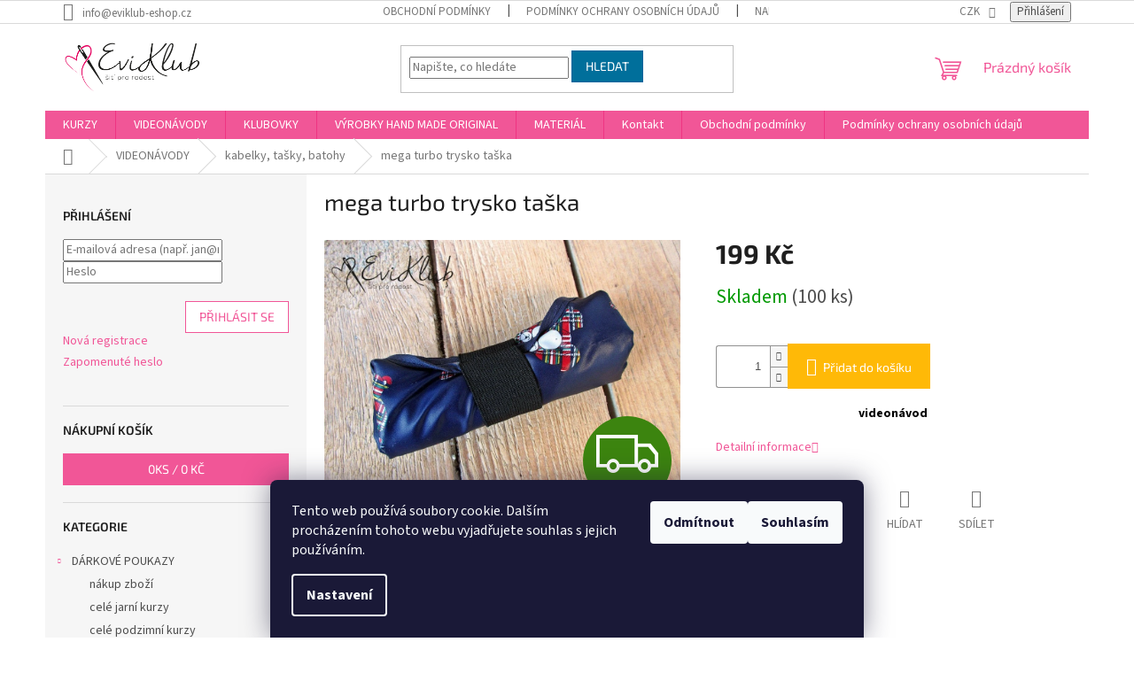

--- FILE ---
content_type: text/html; charset=utf-8
request_url: https://www.eviklub-eshop.cz/kabelky--tasky/mega-turbo-trysko-taska/
body_size: 24356
content:
<!doctype html><html lang="cs" dir="ltr" class="header-background-light external-fonts-loaded"><head><meta charset="utf-8" /><meta name="viewport" content="width=device-width,initial-scale=1" /><title>mega turbo trysko taška - Eviklub - eshop</title><link rel="preconnect" href="https://cdn.myshoptet.com" /><link rel="dns-prefetch" href="https://cdn.myshoptet.com" /><link rel="preload" href="https://cdn.myshoptet.com/prj/dist/master/cms/libs/jquery/jquery-1.11.3.min.js" as="script" /><link href="https://cdn.myshoptet.com/prj/dist/master/cms/templates/frontend_templates/shared/css/font-face/source-sans-3.css" rel="stylesheet"><link href="https://cdn.myshoptet.com/prj/dist/master/cms/templates/frontend_templates/shared/css/font-face/exo-2.css" rel="stylesheet"><link href="https://cdn.myshoptet.com/prj/dist/master/shop/dist/font-shoptet-11.css.62c94c7785ff2cea73b2.css" rel="stylesheet"><script>
dataLayer = [];
dataLayer.push({'shoptet' : {
    "pageId": 754,
    "pageType": "productDetail",
    "currency": "CZK",
    "currencyInfo": {
        "decimalSeparator": ",",
        "exchangeRate": 1,
        "priceDecimalPlaces": 0,
        "symbol": "K\u010d",
        "symbolLeft": 0,
        "thousandSeparator": " "
    },
    "language": "cs",
    "projectId": 189004,
    "product": {
        "id": 1730,
        "guid": "8d599456-a43e-11ea-b8b3-0cc47a6c9c84",
        "hasVariants": false,
        "codes": [
            {
                "code": "VID_TURBO_TASKA",
                "quantity": "100",
                "stocks": [
                    {
                        "id": "ext",
                        "quantity": "100"
                    }
                ]
            }
        ],
        "code": "VID_TURBO_TASKA",
        "name": "mega turbo trysko ta\u0161ka",
        "appendix": "",
        "weight": 0,
        "currentCategory": "VIDEON\u00c1VODY | kabelky, ta\u0161ky, batohy",
        "currentCategoryGuid": "a8f04951-fae9-11e7-8216-002590dad85e",
        "defaultCategory": "VIDEON\u00c1VODY | kabelky, ta\u0161ky, batohy",
        "defaultCategoryGuid": "a8f04951-fae9-11e7-8216-002590dad85e",
        "currency": "CZK",
        "priceWithVat": 199
    },
    "stocks": [
        {
            "id": "ext",
            "title": "Sklad",
            "isDeliveryPoint": 0,
            "visibleOnEshop": 1
        }
    ],
    "cartInfo": {
        "id": null,
        "freeShipping": false,
        "freeShippingFrom": 0,
        "leftToFreeGift": {
            "formattedPrice": "0 K\u010d",
            "priceLeft": 0
        },
        "freeGift": false,
        "leftToFreeShipping": {
            "priceLeft": 0,
            "dependOnRegion": 0,
            "formattedPrice": "0 K\u010d"
        },
        "discountCoupon": [],
        "getNoBillingShippingPrice": {
            "withoutVat": 0,
            "vat": 0,
            "withVat": 0
        },
        "cartItems": [],
        "taxMode": "ORDINARY"
    },
    "cart": [],
    "customer": {
        "priceRatio": 1,
        "priceListId": 1,
        "groupId": null,
        "registered": false,
        "mainAccount": false
    }
}});
dataLayer.push({'cookie_consent' : {
    "marketing": "denied",
    "analytics": "denied"
}});
document.addEventListener('DOMContentLoaded', function() {
    shoptet.consent.onAccept(function(agreements) {
        if (agreements.length == 0) {
            return;
        }
        dataLayer.push({
            'cookie_consent' : {
                'marketing' : (agreements.includes(shoptet.config.cookiesConsentOptPersonalisation)
                    ? 'granted' : 'denied'),
                'analytics': (agreements.includes(shoptet.config.cookiesConsentOptAnalytics)
                    ? 'granted' : 'denied')
            },
            'event': 'cookie_consent'
        });
    });
});
</script>
<meta property="og:type" content="website"><meta property="og:site_name" content="eviklub-eshop.cz"><meta property="og:url" content="https://www.eviklub-eshop.cz/kabelky--tasky/mega-turbo-trysko-taska/"><meta property="og:title" content="mega turbo trysko taška - Eviklub - eshop"><meta name="author" content="Eviklub - eshop"><meta name="web_author" content="Shoptet.cz"><meta name="dcterms.rightsHolder" content="www.eviklub-eshop.cz"><meta name="robots" content="index,follow"><meta property="og:image" content="https://cdn.myshoptet.com/usr/www.eviklub-eshop.cz/user/shop/big/1730-1_mega-turbo-trysko-taska.jpg?6698639f"><meta property="og:description" content="mega turbo trysko taška. videonávod"><meta name="description" content="mega turbo trysko taška. videonávod"><meta property="product:price:amount" content="199"><meta property="product:price:currency" content="CZK"><style>:root {--color-primary: #f15697;--color-primary-h: 335;--color-primary-s: 85%;--color-primary-l: 64%;--color-primary-hover: #eb3b84;--color-primary-hover-h: 335;--color-primary-hover-s: 81%;--color-primary-hover-l: 58%;--color-secondary: #ffb907;--color-secondary-h: 43;--color-secondary-s: 100%;--color-secondary-l: 51%;--color-secondary-hover: #ff9900;--color-secondary-hover-h: 36;--color-secondary-hover-s: 100%;--color-secondary-hover-l: 50%;--color-tertiary: #006f9b;--color-tertiary-h: 197;--color-tertiary-s: 100%;--color-tertiary-l: 30%;--color-tertiary-hover: #00639c;--color-tertiary-hover-h: 202;--color-tertiary-hover-s: 100%;--color-tertiary-hover-l: 31%;--color-header-background: #ffffff;--template-font: "Source Sans 3";--template-headings-font: "Exo 2";--header-background-url: url("[data-uri]");--cookies-notice-background: #1A1937;--cookies-notice-color: #F8FAFB;--cookies-notice-button-hover: #f5f5f5;--cookies-notice-link-hover: #27263f;--templates-update-management-preview-mode-content: "Náhled aktualizací šablony je aktivní pro váš prohlížeč."}</style>
    
    <link href="https://cdn.myshoptet.com/prj/dist/master/shop/dist/main-11.less.5a24dcbbdabfd189c152.css" rel="stylesheet" />
                <link href="https://cdn.myshoptet.com/prj/dist/master/shop/dist/mobile-header-v1-11.less.1ee105d41b5f713c21aa.css" rel="stylesheet" />
    
    <script>var shoptet = shoptet || {};</script>
    <script src="https://cdn.myshoptet.com/prj/dist/master/shop/dist/main-3g-header.js.05f199e7fd2450312de2.js"></script>
<!-- User include --><!-- api 426(80) html code header -->
<link rel="stylesheet" href="https://cdn.myshoptet.com/usr/api2.dklab.cz/user/documents/_doplnky/navstivene/189004/8/189004_8.css" type="text/css" /><style> :root { --dklab-lastvisited-background-color: #FFFFFF; } </style>
<!-- api 779(420) html code header -->
<script async charset="utf-8" src="//app.notifikuj.cz/js/notifikuj.min.js?id=9719985d-95d1-4f3b-8eea-0305ab9d7e52"></script>
<!-- api 784(424) html code header -->
<script src="https://client.mcore.sk/shoptet/widget/c8291214139661ea2c546674a724165add84b2b1?t=1625181419"></script>
<!-- service 605(253) html code header -->
<link rel="stylesheet" href="https://cdn.myshoptet.com/usr/shoptet.tomashlad.eu/user/documents/extras/notifications-v2/screen.min.css?v=26"/>

<!-- service 708(354) html code header -->
<link href="https://cdn.myshoptet.com/usr/302565.myshoptet.com/user/documents/assets/gifts/fv-studio-app-gifts.css?25.4.29" rel="stylesheet">
<link href="https://cdn.myshoptet.com/usr/302565.myshoptet.com/user/documents/assets/gifts/fv-studio-app-gifts.Classic.css?25.4.29" rel="stylesheet">

<style>
.ordering-process.id--9 [id~=free-gift-wrapper] ul li:hover,
.ordering-process.id--9 [class~=free-gifts-wrapper] ul li:hover,
.content-window.cart-window [class~=free-gifts-wrapper] ul li:hover {
    border-color: #f15697;
}

.ordering-process.id--9 [id~=free-gift-wrapper] ul li:not(.hidden-colorbox-visible),
.ordering-process.id--9 [class~=free-gifts-wrapper] ul li.active,
.content-window.cart-window [class~=free-gifts-wrapper] ul li.active {
    border-color: #f15697;
    border-width: 2px;
}

.fvstudio-delivery-info-single-gift {
border-color: #f15697;
}

</style>
<!-- service 731(376) html code header -->
<link rel="preconnect" href="https://image.pobo.cz/" crossorigin>
<link rel="stylesheet" href="https://image.pobo.cz/assets/fix-header.css?v=10" media="print" onload="this.media='all'">
<script src="https://image.pobo.cz/assets/fix-header.js"></script>


<!-- service 784(424) html code header -->
<link href="https://mcore.myshoptet.com/user/documents/upload/addon03/infoWidget.min.css?v=1.0.5" rel="stylesheet">
<!-- project html code header -->
<script type="text/javascript">
$(document).ready(function(){ $('div a.p-watch-price').html('Hlídací pes'); });
</script>
<!-- /User include --><link rel="shortcut icon" href="/favicon.ico" type="image/x-icon" /><link rel="canonical" href="https://www.eviklub-eshop.cz/kabelky--tasky/mega-turbo-trysko-taska/" /><style>/* custom background */@media (min-width: 992px) {body {background-position: left top;background-repeat: repeat !important;background-attachment: scroll;}}</style></head><body class="desktop id-754 in-kabelky--tasky template-11 type-product type-detail multiple-columns-body columns-mobile-2 columns-3 ums_forms_redesign--off ums_a11y_category_page--on ums_discussion_rating_forms--off ums_flags_display_unification--on ums_a11y_login--on mobile-header-version-1"><noscript>
    <style>
        #header {
            padding-top: 0;
            position: relative !important;
            top: 0;
        }
        .header-navigation {
            position: relative !important;
        }
        .overall-wrapper {
            margin: 0 !important;
        }
        body:not(.ready) {
            visibility: visible !important;
        }
    </style>
    <div class="no-javascript">
        <div class="no-javascript__title">Musíte změnit nastavení vašeho prohlížeče</div>
        <div class="no-javascript__text">Podívejte se na: <a href="https://www.google.com/support/bin/answer.py?answer=23852">Jak povolit JavaScript ve vašem prohlížeči</a>.</div>
        <div class="no-javascript__text">Pokud používáte software na blokování reklam, může být nutné povolit JavaScript z této stránky.</div>
        <div class="no-javascript__text">Děkujeme.</div>
    </div>
</noscript>

        <div id="fb-root"></div>
        <script>
            window.fbAsyncInit = function() {
                FB.init({
//                    appId            : 'your-app-id',
                    autoLogAppEvents : true,
                    xfbml            : true,
                    version          : 'v19.0'
                });
            };
        </script>
        <script async defer crossorigin="anonymous" src="https://connect.facebook.net/cs_CZ/sdk.js"></script>    <div class="siteCookies siteCookies--bottom siteCookies--dark js-siteCookies" role="dialog" data-testid="cookiesPopup" data-nosnippet>
        <div class="siteCookies__form">
            <div class="siteCookies__content">
                <div class="siteCookies__text">
                    Tento web používá soubory cookie. Dalším procházením tohoto webu vyjadřujete souhlas s jejich používáním.
                </div>
                <p class="siteCookies__links">
                    <button class="siteCookies__link js-cookies-settings" aria-label="Nastavení cookies" data-testid="cookiesSettings">Nastavení</button>
                </p>
            </div>
            <div class="siteCookies__buttonWrap">
                                    <button class="siteCookies__button js-cookiesConsentSubmit" value="reject" aria-label="Odmítnout cookies" data-testid="buttonCookiesReject">Odmítnout</button>
                                <button class="siteCookies__button js-cookiesConsentSubmit" value="all" aria-label="Přijmout cookies" data-testid="buttonCookiesAccept">Souhlasím</button>
            </div>
        </div>
        <script>
            document.addEventListener("DOMContentLoaded", () => {
                const siteCookies = document.querySelector('.js-siteCookies');
                document.addEventListener("scroll", shoptet.common.throttle(() => {
                    const st = document.documentElement.scrollTop;
                    if (st > 1) {
                        siteCookies.classList.add('siteCookies--scrolled');
                    } else {
                        siteCookies.classList.remove('siteCookies--scrolled');
                    }
                }, 100));
            });
        </script>
    </div>
<a href="#content" class="skip-link sr-only">Přejít na obsah</a><div class="overall-wrapper"><div class="user-action"><div class="container">
    <div class="user-action-in">
                    <div id="login" class="user-action-login popup-widget login-widget" role="dialog" aria-labelledby="loginHeading">
        <div class="popup-widget-inner">
                            <h2 id="loginHeading">Přihlášení k vašemu účtu</h2><div id="customerLogin"><form action="/action/Customer/Login/" method="post" id="formLoginIncluded" class="csrf-enabled formLogin" data-testid="formLogin"><input type="hidden" name="referer" value="" /><div class="form-group"><div class="input-wrapper email js-validated-element-wrapper no-label"><input type="email" name="email" class="form-control" autofocus placeholder="E-mailová adresa (např. jan@novak.cz)" data-testid="inputEmail" autocomplete="email" required /></div></div><div class="form-group"><div class="input-wrapper password js-validated-element-wrapper no-label"><input type="password" name="password" class="form-control" placeholder="Heslo" data-testid="inputPassword" autocomplete="current-password" required /><span class="no-display">Nemůžete vyplnit toto pole</span><input type="text" name="surname" value="" class="no-display" /></div></div><div class="form-group"><div class="login-wrapper"><button type="submit" class="btn btn-secondary btn-text btn-login" data-testid="buttonSubmit">Přihlásit se</button><div class="password-helper"><a href="/registrace/" data-testid="signup" rel="nofollow">Nová registrace</a><a href="/klient/zapomenute-heslo/" rel="nofollow">Zapomenuté heslo</a></div></div></div></form>
</div>                    </div>
    </div>

                            <div id="cart-widget" class="user-action-cart popup-widget cart-widget loader-wrapper" data-testid="popupCartWidget" role="dialog" aria-hidden="true">
    <div class="popup-widget-inner cart-widget-inner place-cart-here">
        <div class="loader-overlay">
            <div class="loader"></div>
        </div>
    </div>

    <div class="cart-widget-button">
        <a href="/kosik/" class="btn btn-conversion" id="continue-order-button" rel="nofollow" data-testid="buttonNextStep">Pokračovat do košíku</a>
    </div>
</div>
            </div>
</div>
</div><div class="top-navigation-bar" data-testid="topNavigationBar">

    <div class="container">

        <div class="top-navigation-contacts">
            <strong>Zákaznická podpora:</strong><a href="mailto:info@eviklub-eshop.cz" class="project-email" data-testid="contactboxEmail"><span>info@eviklub-eshop.cz</span></a>        </div>

                            <div class="top-navigation-menu">
                <div class="top-navigation-menu-trigger"></div>
                <ul class="top-navigation-bar-menu">
                                            <li class="top-navigation-menu-item-39">
                            <a href="/obchodni-podminky/">Obchodní podmínky</a>
                        </li>
                                            <li class="top-navigation-menu-item-787">
                            <a href="/podminky-ochrany-osobnich-udaju/">Podmínky ochrany osobních údajů</a>
                        </li>
                                            <li class="top-navigation-menu-item--6">
                            <a href="/napiste-nam/">Napište nám</a>
                        </li>
                                            <li class="top-navigation-menu-item-external-49">
                            <a href="https://www.facebook.com/groups/eviklub/" target="blank">Facebook</a>
                        </li>
                                            <li class="top-navigation-menu-item-external-76">
                            <a href="http://www.eviklub.cz" target="blank">web Eviklubu s kurzy</a>
                        </li>
                                    </ul>
                <ul class="top-navigation-bar-menu-helper"></ul>
            </div>
        
        <div class="top-navigation-tools">
            <div class="responsive-tools">
                <a href="#" class="toggle-window" data-target="search" aria-label="Hledat" data-testid="linkSearchIcon"></a>
                                                            <a href="#" class="toggle-window" data-target="login"></a>
                                                    <a href="#" class="toggle-window" data-target="navigation" aria-label="Menu" data-testid="hamburgerMenu"></a>
            </div>
                <div class="dropdown">
        <span>Ceny v:</span>
        <button id="topNavigationDropdown" type="button" data-toggle="dropdown" aria-haspopup="true" aria-expanded="false">
            CZK
            <span class="caret"></span>
        </button>
        <ul class="dropdown-menu" aria-labelledby="topNavigationDropdown"><li><a href="/action/Currency/changeCurrency/?currencyCode=CZK" rel="nofollow">CZK</a></li><li><a href="/action/Currency/changeCurrency/?currencyCode=EUR" rel="nofollow">EUR</a></li></ul>
    </div>
            <button class="top-nav-button top-nav-button-login toggle-window" type="button" data-target="login" aria-haspopup="dialog" aria-controls="login" aria-expanded="false" data-testid="signin"><span>Přihlášení</span></button>        </div>

    </div>

</div>
<header id="header"><div class="container navigation-wrapper">
    <div class="header-top">
        <div class="site-name-wrapper">
            <div class="site-name"><a href="/" data-testid="linkWebsiteLogo"><img src="https://cdn.myshoptet.com/usr/www.eviklub-eshop.cz/user/logos/logo-eviklub-final-1.png" alt="Eviklub - eshop" fetchpriority="low" /></a></div>        </div>
        <div class="search" itemscope itemtype="https://schema.org/WebSite">
            <meta itemprop="headline" content="kabelky, tašky, batohy"/><meta itemprop="url" content="https://www.eviklub-eshop.cz"/><meta itemprop="text" content="mega turbo trysko taška. videonávod"/>            <form action="/action/ProductSearch/prepareString/" method="post"
    id="formSearchForm" class="search-form compact-form js-search-main"
    itemprop="potentialAction" itemscope itemtype="https://schema.org/SearchAction" data-testid="searchForm">
    <fieldset>
        <meta itemprop="target"
            content="https://www.eviklub-eshop.cz/vyhledavani/?string={string}"/>
        <input type="hidden" name="language" value="cs"/>
        
            
<input
    type="search"
    name="string"
        class="query-input form-control search-input js-search-input"
    placeholder="Napište, co hledáte"
    autocomplete="off"
    required
    itemprop="query-input"
    aria-label="Vyhledávání"
    data-testid="searchInput"
>
            <button type="submit" class="btn btn-default" data-testid="searchBtn">Hledat</button>
        
    </fieldset>
</form>
        </div>
        <div class="navigation-buttons">
                
    <a href="/kosik/" class="btn btn-icon toggle-window cart-count" data-target="cart" data-hover="true" data-redirect="true" data-testid="headerCart" rel="nofollow" aria-haspopup="dialog" aria-expanded="false" aria-controls="cart-widget">
        
                <span class="sr-only">Nákupní košík</span>
        
            <span class="cart-price visible-lg-inline-block" data-testid="headerCartPrice">
                                    Prázdný košík                            </span>
        
    
            </a>
        </div>
    </div>
    <nav id="navigation" aria-label="Hlavní menu" data-collapsible="true"><div class="navigation-in menu"><ul class="menu-level-1" role="menubar" data-testid="headerMenuItems"><li class="menu-item-1067 ext" role="none"><a href="/kurzy/" data-testid="headerMenuItem" role="menuitem" aria-haspopup="true" aria-expanded="false"><b>KURZY</b><span class="submenu-arrow"></span></a><ul class="menu-level-2" aria-label="KURZY" tabindex="-1" role="menu"><li class="menu-item-1174" role="none"><a href="/prave-probihajici/" class="menu-image" data-testid="headerMenuItem" tabindex="-1" aria-hidden="true"><img src="data:image/svg+xml,%3Csvg%20width%3D%22140%22%20height%3D%22100%22%20xmlns%3D%22http%3A%2F%2Fwww.w3.org%2F2000%2Fsvg%22%3E%3C%2Fsvg%3E" alt="" aria-hidden="true" width="140" height="100"  data-src="https://cdn.myshoptet.com/prj/dist/master/cms/templates/frontend_templates/00/img/folder.svg" fetchpriority="low" /></a><div><a href="/prave-probihajici/" data-testid="headerMenuItem" role="menuitem"><span>právě probíhající</span></a>
                        </div></li><li class="menu-item-1177 has-third-level" role="none"><a href="/starsi-k-dokoupeni/" class="menu-image" data-testid="headerMenuItem" tabindex="-1" aria-hidden="true"><img src="data:image/svg+xml,%3Csvg%20width%3D%22140%22%20height%3D%22100%22%20xmlns%3D%22http%3A%2F%2Fwww.w3.org%2F2000%2Fsvg%22%3E%3C%2Fsvg%3E" alt="" aria-hidden="true" width="140" height="100"  data-src="https://cdn.myshoptet.com/prj/dist/master/cms/templates/frontend_templates/00/img/folder.svg" fetchpriority="low" /></a><div><a href="/starsi-k-dokoupeni/" data-testid="headerMenuItem" role="menuitem"><span>starší k dokoupení</span></a>
                                                    <ul class="menu-level-3" role="menu">
                                                                    <li class="menu-item-1126" role="none">
                                        <a href="/kabelky-a-doplnky-2/" data-testid="headerMenuItem" role="menuitem">
                                            kabelky a doplňky</a>,                                    </li>
                                                                    <li class="menu-item-1073" role="none">
                                        <a href="/odevy-5/" data-testid="headerMenuItem" role="menuitem">
                                            oděvy</a>,                                    </li>
                                                                    <li class="menu-item-1079" role="none">
                                        <a href="/zbytkohratky/" data-testid="headerMenuItem" role="menuitem">
                                            zbytkohrátky</a>,                                    </li>
                                                                    <li class="menu-item-1129" role="none">
                                        <a href="/ostatni-kurzy/" data-testid="headerMenuItem" role="menuitem">
                                            ostatní kurzy</a>                                    </li>
                                                            </ul>
                        </div></li></ul></li>
<li class="menu-item-751 ext" role="none"><a href="/videonavody-2/" data-testid="headerMenuItem" role="menuitem" aria-haspopup="true" aria-expanded="false"><b>VIDEONÁVODY</b><span class="submenu-arrow"></span></a><ul class="menu-level-2" aria-label="VIDEONÁVODY" tabindex="-1" role="menu"><li class="menu-item-754 active" role="none"><a href="/kabelky--tasky/" class="menu-image" data-testid="headerMenuItem" tabindex="-1" aria-hidden="true"><img src="data:image/svg+xml,%3Csvg%20width%3D%22140%22%20height%3D%22100%22%20xmlns%3D%22http%3A%2F%2Fwww.w3.org%2F2000%2Fsvg%22%3E%3C%2Fsvg%3E" alt="" aria-hidden="true" width="140" height="100"  data-src="https://cdn.myshoptet.com/usr/www.eviklub-eshop.cz/user/categories/thumb/img_9241.jpg" fetchpriority="low" /></a><div><a href="/kabelky--tasky/" data-testid="headerMenuItem" role="menuitem"><span>kabelky, tašky, batohy</span></a>
                        </div></li><li class="menu-item-817" role="none"><a href="/odevy/" class="menu-image" data-testid="headerMenuItem" tabindex="-1" aria-hidden="true"><img src="data:image/svg+xml,%3Csvg%20width%3D%22140%22%20height%3D%22100%22%20xmlns%3D%22http%3A%2F%2Fwww.w3.org%2F2000%2Fsvg%22%3E%3C%2Fsvg%3E" alt="" aria-hidden="true" width="140" height="100"  data-src="https://cdn.myshoptet.com/usr/www.eviklub-eshop.cz/user/categories/thumb/dscn8867b-1.jpg" fetchpriority="low" /></a><div><a href="/odevy/" data-testid="headerMenuItem" role="menuitem"><span>oděvy</span></a>
                        </div></li><li class="menu-item-1320" role="none"><a href="/penezenky-2/" class="menu-image" data-testid="headerMenuItem" tabindex="-1" aria-hidden="true"><img src="data:image/svg+xml,%3Csvg%20width%3D%22140%22%20height%3D%22100%22%20xmlns%3D%22http%3A%2F%2Fwww.w3.org%2F2000%2Fsvg%22%3E%3C%2Fsvg%3E" alt="" aria-hidden="true" width="140" height="100"  data-src="https://cdn.myshoptet.com/usr/www.eviklub-eshop.cz/user/categories/thumb/transparent-photoroom.jpg" fetchpriority="low" /></a><div><a href="/penezenky-2/" data-testid="headerMenuItem" role="menuitem"><span>peněženky</span></a>
                        </div></li><li class="menu-item-1323" role="none"><a href="/kosmeticke-tasky-a-organizery/" class="menu-image" data-testid="headerMenuItem" tabindex="-1" aria-hidden="true"><img src="data:image/svg+xml,%3Csvg%20width%3D%22140%22%20height%3D%22100%22%20xmlns%3D%22http%3A%2F%2Fwww.w3.org%2F2000%2Fsvg%22%3E%3C%2Fsvg%3E" alt="" aria-hidden="true" width="140" height="100"  data-src="https://cdn.myshoptet.com/usr/www.eviklub-eshop.cz/user/categories/thumb/02a.jpg" fetchpriority="low" /></a><div><a href="/kosmeticke-tasky-a-organizery/" data-testid="headerMenuItem" role="menuitem"><span>kosmetické tašky a organizéry</span></a>
                        </div></li><li class="menu-item-814" role="none"><a href="/doplnky-a-drobnosti/" class="menu-image" data-testid="headerMenuItem" tabindex="-1" aria-hidden="true"><img src="data:image/svg+xml,%3Csvg%20width%3D%22140%22%20height%3D%22100%22%20xmlns%3D%22http%3A%2F%2Fwww.w3.org%2F2000%2Fsvg%22%3E%3C%2Fsvg%3E" alt="" aria-hidden="true" width="140" height="100"  data-src="https://cdn.myshoptet.com/usr/www.eviklub-eshop.cz/user/categories/thumb/img_3095b.jpg" fetchpriority="low" /></a><div><a href="/doplnky-a-drobnosti/" data-testid="headerMenuItem" role="menuitem"><span>doplňky a drobnosti</span></a>
                        </div></li></ul></li>
<li class="menu-item-802 ext" role="none"><a href="/klubovky/" data-testid="headerMenuItem" role="menuitem" aria-haspopup="true" aria-expanded="false"><b>KLUBOVKY</b><span class="submenu-arrow"></span></a><ul class="menu-level-2" aria-label="KLUBOVKY" tabindex="-1" role="menu"><li class="menu-item-805" role="none"><a href="/pexeso/" class="menu-image" data-testid="headerMenuItem" tabindex="-1" aria-hidden="true"><img src="data:image/svg+xml,%3Csvg%20width%3D%22140%22%20height%3D%22100%22%20xmlns%3D%22http%3A%2F%2Fwww.w3.org%2F2000%2Fsvg%22%3E%3C%2Fsvg%3E" alt="" aria-hidden="true" width="140" height="100"  data-src="https://cdn.myshoptet.com/usr/www.eviklub-eshop.cz/user/categories/thumb/img_5091.jpg" fetchpriority="low" /></a><div><a href="/pexeso/" data-testid="headerMenuItem" role="menuitem"><span>pexeso</span></a>
                        </div></li><li class="menu-item-1255" role="none"><a href="/poznamkovy-blocek/" class="menu-image" data-testid="headerMenuItem" tabindex="-1" aria-hidden="true"><img src="data:image/svg+xml,%3Csvg%20width%3D%22140%22%20height%3D%22100%22%20xmlns%3D%22http%3A%2F%2Fwww.w3.org%2F2000%2Fsvg%22%3E%3C%2Fsvg%3E" alt="" aria-hidden="true" width="140" height="100"  data-src="https://cdn.myshoptet.com/usr/www.eviklub-eshop.cz/user/categories/thumb/img_3957_2.jpg" fetchpriority="low" /></a><div><a href="/poznamkovy-blocek/" data-testid="headerMenuItem" role="menuitem"><span>poznámkový bloček</span></a>
                        </div></li><li class="menu-item-808" role="none"><a href="/kalendare/" class="menu-image" data-testid="headerMenuItem" tabindex="-1" aria-hidden="true"><img src="data:image/svg+xml,%3Csvg%20width%3D%22140%22%20height%3D%22100%22%20xmlns%3D%22http%3A%2F%2Fwww.w3.org%2F2000%2Fsvg%22%3E%3C%2Fsvg%3E" alt="" aria-hidden="true" width="140" height="100"  data-src="https://cdn.myshoptet.com/usr/www.eviklub-eshop.cz/user/categories/thumb/kalend_____2020.jpg" fetchpriority="low" /></a><div><a href="/kalendare/" data-testid="headerMenuItem" role="menuitem"><span>kalendáře</span></a>
                        </div></li><li class="menu-item-864" role="none"><a href="/notysek/" class="menu-image" data-testid="headerMenuItem" tabindex="-1" aria-hidden="true"><img src="data:image/svg+xml,%3Csvg%20width%3D%22140%22%20height%3D%22100%22%20xmlns%3D%22http%3A%2F%2Fwww.w3.org%2F2000%2Fsvg%22%3E%3C%2Fsvg%3E" alt="" aria-hidden="true" width="140" height="100"  data-src="https://cdn.myshoptet.com/usr/www.eviklub-eshop.cz/user/categories/thumb/img_20201107_0004_(2).jpg" fetchpriority="low" /></a><div><a href="/notysek/" data-testid="headerMenuItem" role="menuitem"><span>Notýsek</span></a>
                        </div></li><li class="menu-item-1052" role="none"><a href="/propiska/" class="menu-image" data-testid="headerMenuItem" tabindex="-1" aria-hidden="true"><img src="data:image/svg+xml,%3Csvg%20width%3D%22140%22%20height%3D%22100%22%20xmlns%3D%22http%3A%2F%2Fwww.w3.org%2F2000%2Fsvg%22%3E%3C%2Fsvg%3E" alt="" aria-hidden="true" width="140" height="100"  data-src="https://cdn.myshoptet.com/usr/www.eviklub-eshop.cz/user/categories/thumb/img_3733.jpg" fetchpriority="low" /></a><div><a href="/propiska/" data-testid="headerMenuItem" role="menuitem"><span>propiska</span></a>
                        </div></li><li class="menu-item-1058" role="none"><a href="/zetony-do-kosiku/" class="menu-image" data-testid="headerMenuItem" tabindex="-1" aria-hidden="true"><img src="data:image/svg+xml,%3Csvg%20width%3D%22140%22%20height%3D%22100%22%20xmlns%3D%22http%3A%2F%2Fwww.w3.org%2F2000%2Fsvg%22%3E%3C%2Fsvg%3E" alt="" aria-hidden="true" width="140" height="100"  data-src="https://cdn.myshoptet.com/usr/www.eviklub-eshop.cz/user/categories/thumb/11_-_kopie.jpeg" fetchpriority="low" /></a><div><a href="/zetony-do-kosiku/" data-testid="headerMenuItem" role="menuitem"><span>žetony do košíku</span></a>
                        </div></li><li class="menu-item-918" role="none"><a href="/papirova-zalozka-s-pravitkem/" class="menu-image" data-testid="headerMenuItem" tabindex="-1" aria-hidden="true"><img src="data:image/svg+xml,%3Csvg%20width%3D%22140%22%20height%3D%22100%22%20xmlns%3D%22http%3A%2F%2Fwww.w3.org%2F2000%2Fsvg%22%3E%3C%2Fsvg%3E" alt="" aria-hidden="true" width="140" height="100"  data-src="https://cdn.myshoptet.com/usr/www.eviklub-eshop.cz/user/categories/thumb/tile.jpg" fetchpriority="low" /></a><div><a href="/papirova-zalozka-s-pravitkem/" data-testid="headerMenuItem" role="menuitem"><span>papírová záložka s pravítkem</span></a>
                        </div></li><li class="menu-item-921" role="none"><a href="/magnety-na-lednicku/" class="menu-image" data-testid="headerMenuItem" tabindex="-1" aria-hidden="true"><img src="data:image/svg+xml,%3Csvg%20width%3D%22140%22%20height%3D%22100%22%20xmlns%3D%22http%3A%2F%2Fwww.w3.org%2F2000%2Fsvg%22%3E%3C%2Fsvg%3E" alt="" aria-hidden="true" width="140" height="100"  data-src="https://cdn.myshoptet.com/usr/www.eviklub-eshop.cz/user/categories/thumb/evi_magnet1.png" fetchpriority="low" /></a><div><a href="/magnety-na-lednicku/" data-testid="headerMenuItem" role="menuitem"><span>magnety na ledničku</span></a>
                        </div></li></ul></li>
<li class="menu-item-709 ext" role="none"><a href="/vyrobky-hand-made-original/" data-testid="headerMenuItem" role="menuitem" aria-haspopup="true" aria-expanded="false"><b>VÝROBKY HAND MADE ORIGINAL</b><span class="submenu-arrow"></span></a><ul class="menu-level-2" aria-label="VÝROBKY HAND MADE ORIGINAL" tabindex="-1" role="menu"><li class="menu-item-718" role="none"><a href="/kabelky-tasky/" class="menu-image" data-testid="headerMenuItem" tabindex="-1" aria-hidden="true"><img src="data:image/svg+xml,%3Csvg%20width%3D%22140%22%20height%3D%22100%22%20xmlns%3D%22http%3A%2F%2Fwww.w3.org%2F2000%2Fsvg%22%3E%3C%2Fsvg%3E" alt="" aria-hidden="true" width="140" height="100"  data-src="https://cdn.myshoptet.com/usr/www.eviklub-eshop.cz/user/categories/thumb/img_3885-1.jpg" fetchpriority="low" /></a><div><a href="/kabelky-tasky/" data-testid="headerMenuItem" role="menuitem"><span>kabelky, tašky</span></a>
                        </div></li><li class="menu-item-1317" role="none"><a href="/elegantni-nakupky--plazovky/" class="menu-image" data-testid="headerMenuItem" tabindex="-1" aria-hidden="true"><img src="data:image/svg+xml,%3Csvg%20width%3D%22140%22%20height%3D%22100%22%20xmlns%3D%22http%3A%2F%2Fwww.w3.org%2F2000%2Fsvg%22%3E%3C%2Fsvg%3E" alt="" aria-hidden="true" width="140" height="100"  data-src="https://cdn.myshoptet.com/usr/www.eviklub-eshop.cz/user/categories/thumb/05a.jpg" fetchpriority="low" /></a><div><a href="/elegantni-nakupky--plazovky/" data-testid="headerMenuItem" role="menuitem"><span>elegantní nákupky, plážovky</span></a>
                        </div></li><li class="menu-item-1329" role="none"><a href="/darkove-tasky/" class="menu-image" data-testid="headerMenuItem" tabindex="-1" aria-hidden="true"><img src="data:image/svg+xml,%3Csvg%20width%3D%22140%22%20height%3D%22100%22%20xmlns%3D%22http%3A%2F%2Fwww.w3.org%2F2000%2Fsvg%22%3E%3C%2Fsvg%3E" alt="" aria-hidden="true" width="140" height="100"  data-src="https://cdn.myshoptet.com/usr/www.eviklub-eshop.cz/user/categories/thumb/01a.jpg" fetchpriority="low" /></a><div><a href="/darkove-tasky/" data-testid="headerMenuItem" role="menuitem"><span>dárkové tašky</span></a>
                        </div></li><li class="menu-item-766" role="none"><a href="/batohy/" class="menu-image" data-testid="headerMenuItem" tabindex="-1" aria-hidden="true"><img src="data:image/svg+xml,%3Csvg%20width%3D%22140%22%20height%3D%22100%22%20xmlns%3D%22http%3A%2F%2Fwww.w3.org%2F2000%2Fsvg%22%3E%3C%2Fsvg%3E" alt="" aria-hidden="true" width="140" height="100"  data-src="https://cdn.myshoptet.com/usr/www.eviklub-eshop.cz/user/categories/thumb/img_5938.jpg" fetchpriority="low" /></a><div><a href="/batohy/" data-testid="headerMenuItem" role="menuitem"><span>batohy</span></a>
                        </div></li><li class="menu-item-1257" role="none"><a href="/kosmeticke-tasticky/" class="menu-image" data-testid="headerMenuItem" tabindex="-1" aria-hidden="true"><img src="data:image/svg+xml,%3Csvg%20width%3D%22140%22%20height%3D%22100%22%20xmlns%3D%22http%3A%2F%2Fwww.w3.org%2F2000%2Fsvg%22%3E%3C%2Fsvg%3E" alt="" aria-hidden="true" width="140" height="100"  data-src="https://cdn.myshoptet.com/usr/www.eviklub-eshop.cz/user/categories/thumb/img_3807a.jpg" fetchpriority="low" /></a><div><a href="/kosmeticke-tasticky/" data-testid="headerMenuItem" role="menuitem"><span>kosmetické taštičky</span></a>
                        </div></li><li class="menu-item-724" role="none"><a href="/organizery/" class="menu-image" data-testid="headerMenuItem" tabindex="-1" aria-hidden="true"><img src="data:image/svg+xml,%3Csvg%20width%3D%22140%22%20height%3D%22100%22%20xmlns%3D%22http%3A%2F%2Fwww.w3.org%2F2000%2Fsvg%22%3E%3C%2Fsvg%3E" alt="" aria-hidden="true" width="140" height="100"  data-src="https://cdn.myshoptet.com/usr/www.eviklub-eshop.cz/user/categories/thumb/img_2593.jpg" fetchpriority="low" /></a><div><a href="/organizery/" data-testid="headerMenuItem" role="menuitem"><span>organizéry</span></a>
                        </div></li><li class="menu-item-1260" role="none"><a href="/obaly-na-bryle/" class="menu-image" data-testid="headerMenuItem" tabindex="-1" aria-hidden="true"><img src="data:image/svg+xml,%3Csvg%20width%3D%22140%22%20height%3D%22100%22%20xmlns%3D%22http%3A%2F%2Fwww.w3.org%2F2000%2Fsvg%22%3E%3C%2Fsvg%3E" alt="" aria-hidden="true" width="140" height="100"  data-src="https://cdn.myshoptet.com/usr/www.eviklub-eshop.cz/user/categories/thumb/img_3872a.jpg" fetchpriority="low" /></a><div><a href="/obaly-na-bryle/" data-testid="headerMenuItem" role="menuitem"><span>obaly na brýle</span></a>
                        </div></li><li class="menu-item-712" role="none"><a href="/penezenky/" class="menu-image" data-testid="headerMenuItem" tabindex="-1" aria-hidden="true"><img src="data:image/svg+xml,%3Csvg%20width%3D%22140%22%20height%3D%22100%22%20xmlns%3D%22http%3A%2F%2Fwww.w3.org%2F2000%2Fsvg%22%3E%3C%2Fsvg%3E" alt="" aria-hidden="true" width="140" height="100"  data-src="https://cdn.myshoptet.com/usr/www.eviklub-eshop.cz/user/categories/thumb/img_0700a.jpg" fetchpriority="low" /></a><div><a href="/penezenky/" data-testid="headerMenuItem" role="menuitem"><span>peněženky</span></a>
                        </div></li><li class="menu-item-730" role="none"><a href="/obaly-na-knihy/" class="menu-image" data-testid="headerMenuItem" tabindex="-1" aria-hidden="true"><img src="data:image/svg+xml,%3Csvg%20width%3D%22140%22%20height%3D%22100%22%20xmlns%3D%22http%3A%2F%2Fwww.w3.org%2F2000%2Fsvg%22%3E%3C%2Fsvg%3E" alt="" aria-hidden="true" width="140" height="100"  data-src="https://cdn.myshoptet.com/usr/www.eviklub-eshop.cz/user/categories/thumb/img_4153.jpg" fetchpriority="low" /></a><div><a href="/obaly-na-knihy/" data-testid="headerMenuItem" role="menuitem"><span>obaly na knihy</span></a>
                        </div></li><li class="menu-item-1168" role="none"><a href="/kapsicky--obaly/" class="menu-image" data-testid="headerMenuItem" tabindex="-1" aria-hidden="true"><img src="data:image/svg+xml,%3Csvg%20width%3D%22140%22%20height%3D%22100%22%20xmlns%3D%22http%3A%2F%2Fwww.w3.org%2F2000%2Fsvg%22%3E%3C%2Fsvg%3E" alt="" aria-hidden="true" width="140" height="100"  data-src="https://cdn.myshoptet.com/usr/www.eviklub-eshop.cz/user/categories/thumb/dscn5520_(2).jpg" fetchpriority="low" /></a><div><a href="/kapsicky--obaly/" data-testid="headerMenuItem" role="menuitem"><span>kapsičky, obaly</span></a>
                        </div></li><li class="menu-item-1197" role="none"><a href="/latkove-gumicky/" class="menu-image" data-testid="headerMenuItem" tabindex="-1" aria-hidden="true"><img src="data:image/svg+xml,%3Csvg%20width%3D%22140%22%20height%3D%22100%22%20xmlns%3D%22http%3A%2F%2Fwww.w3.org%2F2000%2Fsvg%22%3E%3C%2Fsvg%3E" alt="" aria-hidden="true" width="140" height="100"  data-src="https://cdn.myshoptet.com/usr/www.eviklub-eshop.cz/user/categories/thumb/img_0087.jpg" fetchpriority="low" /></a><div><a href="/latkove-gumicky/" data-testid="headerMenuItem" role="menuitem"><span>látkové gumičky</span></a>
                        </div></li><li class="menu-item-980" role="none"><a href="/obaly-na-male-desinf--gely/" class="menu-image" data-testid="headerMenuItem" tabindex="-1" aria-hidden="true"><img src="data:image/svg+xml,%3Csvg%20width%3D%22140%22%20height%3D%22100%22%20xmlns%3D%22http%3A%2F%2Fwww.w3.org%2F2000%2Fsvg%22%3E%3C%2Fsvg%3E" alt="" aria-hidden="true" width="140" height="100"  data-src="https://cdn.myshoptet.com/usr/www.eviklub-eshop.cz/user/categories/thumb/img_1512a.jpg" fetchpriority="low" /></a><div><a href="/obaly-na-male-desinf--gely/" data-testid="headerMenuItem" role="menuitem"><span>obaly na malé desinf. gely</span></a>
                        </div></li></ul></li>
<li class="menu-item-703 ext" role="none"><a href="/material/" data-testid="headerMenuItem" role="menuitem" aria-haspopup="true" aria-expanded="false"><b>MATERIÁL</b><span class="submenu-arrow"></span></a><ul class="menu-level-2" aria-label="MATERIÁL" tabindex="-1" role="menu"><li class="menu-item-1305" role="none"><a href="/krejcovska-tezitka/" class="menu-image" data-testid="headerMenuItem" tabindex="-1" aria-hidden="true"><img src="data:image/svg+xml,%3Csvg%20width%3D%22140%22%20height%3D%22100%22%20xmlns%3D%22http%3A%2F%2Fwww.w3.org%2F2000%2Fsvg%22%3E%3C%2Fsvg%3E" alt="" aria-hidden="true" width="140" height="100"  data-src="https://cdn.myshoptet.com/usr/www.eviklub-eshop.cz/user/categories/thumb/img_20241024_122622.jpg" fetchpriority="low" /></a><div><a href="/krejcovska-tezitka/" data-testid="headerMenuItem" role="menuitem"><span>krejčovská těžítka</span></a>
                        </div></li><li class="menu-item-1209 has-third-level" role="none"><a href="/do-do-balicky/" class="menu-image" data-testid="headerMenuItem" tabindex="-1" aria-hidden="true"><img src="data:image/svg+xml,%3Csvg%20width%3D%22140%22%20height%3D%22100%22%20xmlns%3D%22http%3A%2F%2Fwww.w3.org%2F2000%2Fsvg%22%3E%3C%2Fsvg%3E" alt="" aria-hidden="true" width="140" height="100"  data-src="https://cdn.myshoptet.com/prj/dist/master/cms/templates/frontend_templates/00/img/folder.svg" fetchpriority="low" /></a><div><a href="/do-do-balicky/" data-testid="headerMenuItem" role="menuitem"><span>Do-Do balíčky</span></a>
                                                    <ul class="menu-level-3" role="menu">
                                                                    <li class="menu-item-1215" role="none">
                                        <a href="/kapesnikovniky-2/" data-testid="headerMenuItem" role="menuitem">
                                            kapesníkovníky</a>,                                    </li>
                                                                    <li class="menu-item-1218" role="none">
                                        <a href="/kabelecky-privesky/" data-testid="headerMenuItem" role="menuitem">
                                            kabelečky přívěšky</a>,                                    </li>
                                                                    <li class="menu-item-1212" role="none">
                                        <a href="/klicenky-2/" data-testid="headerMenuItem" role="menuitem">
                                            klíčenky</a>                                    </li>
                                                            </ul>
                        </div></li></ul></li>
<li class="menu-item-29" role="none"><a href="/kontakt/" data-testid="headerMenuItem" role="menuitem" aria-expanded="false"><b>Kontakt</b></a></li>
<li class="menu-item-39" role="none"><a href="/obchodni-podminky/" data-testid="headerMenuItem" role="menuitem" aria-expanded="false"><b>Obchodní podmínky</b></a></li>
<li class="menu-item-787" role="none"><a href="/podminky-ochrany-osobnich-udaju/" data-testid="headerMenuItem" role="menuitem" aria-expanded="false"><b>Podmínky ochrany osobních údajů</b></a></li>
<li class="appended-category menu-item-1088 ext" role="none"><a href="/darkove-poukazy-2/"><b>DÁRKOVÉ POUKAZY</b><span class="submenu-arrow" role="menuitem"></span></a><ul class="menu-level-2 menu-level-2-appended" role="menu"><li class="menu-item-1314" role="none"><a href="/nakup-zbozi/" data-testid="headerMenuItem" role="menuitem"><span>nákup zboží</span></a></li><li class="menu-item-1308" role="none"><a href="/cele-jarni-kurzy/" data-testid="headerMenuItem" role="menuitem"><span>celé jarní kurzy</span></a></li><li class="menu-item-1311" role="none"><a href="/cele-podzimni-kurzy/" data-testid="headerMenuItem" role="menuitem"><span>celé podzimní kurzy</span></a></li></ul></li><li class="appended-category menu-item-826 ext" role="none"><a href="/fotonavody-2/"><b>FOTONÁVODY</b><span class="submenu-arrow" role="menuitem"></span></a><ul class="menu-level-2 menu-level-2-appended" role="menu"><li class="menu-item-829" role="none"><a href="/kabelky--tasky-2/" data-testid="headerMenuItem" role="menuitem"><span>kabelky, tašky, batohy</span></a></li><li class="menu-item-832" role="none"><a href="/odevy-2/" data-testid="headerMenuItem" role="menuitem"><span>oděvy</span></a></li><li class="menu-item-835" role="none"><a href="/doplnky-a-drobnosti-2/" data-testid="headerMenuItem" role="menuitem"><span>doplňky a drobnosti</span></a></li><li class="menu-item-1227" role="none"><a href="/patchwork-2/" data-testid="headerMenuItem" role="menuitem"><span>patchwork</span></a></li><li class="menu-item-838" role="none"><a href="/literatura/" data-testid="headerMenuItem" role="menuitem"><span>literatura</span></a></li></ul></li><li class="appended-category menu-item-841 ext" role="none"><a href="/videonavod-fotonavod-vyhodne-2/"><b>VIDEONÁVOD + FOTONÁVOD VÝHODNĚ</b><span class="submenu-arrow" role="menuitem"></span></a><ul class="menu-level-2 menu-level-2-appended" role="menu"><li class="menu-item-844" role="none"><a href="/kabelky--tasky--batohy/" data-testid="headerMenuItem" role="menuitem"><span>kabelky, tašky, batohy</span></a></li><li class="menu-item-847" role="none"><a href="/odevy-3/" data-testid="headerMenuItem" role="menuitem"><span>oděvy</span></a></li><li class="menu-item-850" role="none"><a href="/doplnky-a-drobnosti-3/" data-testid="headerMenuItem" role="menuitem"><span>doplňky a drobnosti</span></a></li></ul></li><li class="appended-category menu-item-1270 ext" role="none"><a href="/papirenske-zbozi/"><b>PAPÍRENSKÉ ZBOŽÍ</b><span class="submenu-arrow" role="menuitem"></span></a><ul class="menu-level-2 menu-level-2-appended" role="menu"><li class="menu-item-1288" role="none"><a href="/samolepky/" data-testid="headerMenuItem" role="menuitem"><span>samolepky</span></a></li></ul></li></ul>
    <ul class="navigationActions" role="menu">
                    <li class="ext" role="none">
                <a href="#">
                                            <span>
                            <span>Měna</span>
                            <span>(CZK)</span>
                        </span>
                                        <span class="submenu-arrow"></span>
                </a>
                <ul class="navigationActions__submenu menu-level-2" role="menu">
                    <li role="none">
                                                    <ul role="menu">
                                                                    <li class="navigationActions__submenu__item navigationActions__submenu__item--active" role="none">
                                        <a href="/action/Currency/changeCurrency/?currencyCode=CZK" rel="nofollow" role="menuitem">CZK</a>
                                    </li>
                                                                    <li class="navigationActions__submenu__item" role="none">
                                        <a href="/action/Currency/changeCurrency/?currencyCode=EUR" rel="nofollow" role="menuitem">EUR</a>
                                    </li>
                                                            </ul>
                                                                    </li>
                </ul>
            </li>
                            <li role="none">
                                    <a href="/login/?backTo=%2Fkabelky--tasky%2Fmega-turbo-trysko-taska%2F" rel="nofollow" data-testid="signin" role="menuitem"><span>Přihlášení</span></a>
                            </li>
                        </ul>
</div><span class="navigation-close"></span></nav><div class="menu-helper" data-testid="hamburgerMenu"><span>Více</span></div>
</div></header><!-- / header -->


                    <div class="container breadcrumbs-wrapper">
            <div class="breadcrumbs navigation-home-icon-wrapper" itemscope itemtype="https://schema.org/BreadcrumbList">
                                                                            <span id="navigation-first" data-basetitle="Eviklub - eshop" itemprop="itemListElement" itemscope itemtype="https://schema.org/ListItem">
                <a href="/" itemprop="item" class="navigation-home-icon"><span class="sr-only" itemprop="name">Domů</span></a>
                <span class="navigation-bullet">/</span>
                <meta itemprop="position" content="1" />
            </span>
                                <span id="navigation-1" itemprop="itemListElement" itemscope itemtype="https://schema.org/ListItem">
                <a href="/videonavody-2/" itemprop="item" data-testid="breadcrumbsSecondLevel"><span itemprop="name">VIDEONÁVODY</span></a>
                <span class="navigation-bullet">/</span>
                <meta itemprop="position" content="2" />
            </span>
                                <span id="navigation-2" itemprop="itemListElement" itemscope itemtype="https://schema.org/ListItem">
                <a href="/kabelky--tasky/" itemprop="item" data-testid="breadcrumbsSecondLevel"><span itemprop="name">kabelky, tašky, batohy</span></a>
                <span class="navigation-bullet">/</span>
                <meta itemprop="position" content="3" />
            </span>
                                            <span id="navigation-3" itemprop="itemListElement" itemscope itemtype="https://schema.org/ListItem" data-testid="breadcrumbsLastLevel">
                <meta itemprop="item" content="https://www.eviklub-eshop.cz/kabelky--tasky/mega-turbo-trysko-taska/" />
                <meta itemprop="position" content="4" />
                <span itemprop="name" data-title="mega turbo trysko taška">mega turbo trysko taška <span class="appendix"></span></span>
            </span>
            </div>
        </div>
    
<div id="content-wrapper" class="container content-wrapper">
    
    <div class="content-wrapper-in">
                                                <aside class="sidebar sidebar-left"  data-testid="sidebarMenu">
                                                                                                <div class="sidebar-inner">
                                                                                                        <div class="box box-bg-variant box-sm box-login">    <h4><span>Přihlášení</span></h4>
            <form action="/action/Customer/Login/" method="post" id="formLogin" class="csrf-enabled formLogin" data-testid="formLogin"><input type="hidden" name="referer" value="" /><div class="form-group"><div class="input-wrapper email js-validated-element-wrapper no-label"><input type="email" name="email" class="form-control" placeholder="E-mailová adresa (např. jan@novak.cz)" data-testid="inputEmail" autocomplete="email" required /></div></div><div class="form-group"><div class="input-wrapper password js-validated-element-wrapper no-label"><input type="password" name="password" class="form-control" placeholder="Heslo" data-testid="inputPassword" autocomplete="current-password" required /><span class="no-display">Nemůžete vyplnit toto pole</span><input type="text" name="surname" value="" class="no-display" /></div></div><div class="form-group"><div class="login-wrapper"><button type="submit" class="btn btn-secondary btn-text btn-login" data-testid="buttonSubmit">Přihlásit se</button><div class="password-helper"><a href="/registrace/" data-testid="signup" rel="nofollow">Nová registrace</a><a href="/klient/zapomenute-heslo/" rel="nofollow">Zapomenuté heslo</a></div></div></div></form>
    </div>
                                                                                                            <div class="box box-bg-default box-sm box-cartButton"><h4><span>Nákupní košík</span></h4>

<div class="cart-overview">
    <a href="/kosik/" class="btn btn-primary" rel="nofollow" data-testid="cartOverview">
        <span class="cart-overview-item-count" data-testid="cartOverviewCount">0</span>ks /
        <span class="cart-overview-final-price" data-testid="cartOverviewPrice">0 Kč</span>
    </a>
</div>
</div>
                                                                                                            <div class="box box-bg-variant box-categories">    <div class="skip-link__wrapper">
        <span id="categories-start" class="skip-link__target js-skip-link__target sr-only" tabindex="-1">&nbsp;</span>
        <a href="#categories-end" class="skip-link skip-link--start sr-only js-skip-link--start">Přeskočit kategorie</a>
    </div>

<h4>Kategorie</h4>


<div id="categories"><div class="categories cat-01 expandable expanded" id="cat-1088"><div class="topic"><a href="/darkove-poukazy-2/">DÁRKOVÉ POUKAZY<span class="cat-trigger">&nbsp;</span></a></div>

                    <ul class=" expanded">
                                        <li >
                <a href="/nakup-zbozi/">
                    nákup zboží
                                    </a>
                                                                </li>
                                <li >
                <a href="/cele-jarni-kurzy/">
                    celé jarní kurzy
                                    </a>
                                                                </li>
                                <li >
                <a href="/cele-podzimni-kurzy/">
                    celé podzimní kurzy
                                    </a>
                                                                </li>
                </ul>
    </div><div class="categories cat-02 expandable expanded" id="cat-1067"><div class="topic"><a href="/kurzy/">KURZY<span class="cat-trigger">&nbsp;</span></a></div>

                    <ul class=" expanded">
                                        <li >
                <a href="/prave-probihajici/">
                    právě probíhající
                                    </a>
                                                                </li>
                                <li class="
                                 expandable                 expanded                ">
                <a href="/starsi-k-dokoupeni/">
                    starší k dokoupení
                    <span class="cat-trigger">&nbsp;</span>                </a>
                                                            

                    <ul class=" expanded">
                                        <li >
                <a href="/kabelky-a-doplnky-2/">
                    kabelky a doplňky
                                    </a>
                                                                </li>
                                <li >
                <a href="/odevy-5/">
                    oděvy
                                    </a>
                                                                </li>
                                <li >
                <a href="/zbytkohratky/">
                    zbytkohrátky
                                    </a>
                                                                </li>
                                <li >
                <a href="/ostatni-kurzy/">
                    ostatní kurzy
                                    </a>
                                                                </li>
                </ul>
    
                                                </li>
                </ul>
    </div><div class="categories cat-01 expandable active expanded" id="cat-751"><div class="topic child-active"><a href="/videonavody-2/">VIDEONÁVODY<span class="cat-trigger">&nbsp;</span></a></div>

                    <ul class=" active expanded">
                                        <li class="
                active                                                 ">
                <a href="/kabelky--tasky/">
                    kabelky, tašky, batohy
                                    </a>
                                                                </li>
                                <li >
                <a href="/odevy/">
                    oděvy
                                    </a>
                                                                </li>
                                <li >
                <a href="/penezenky-2/">
                    peněženky
                                    </a>
                                                                </li>
                                <li >
                <a href="/kosmeticke-tasky-a-organizery/">
                    kosmetické tašky a organizéry
                                    </a>
                                                                </li>
                                <li >
                <a href="/doplnky-a-drobnosti/">
                    doplňky a drobnosti
                                    </a>
                                                                </li>
                </ul>
    </div><div class="categories cat-02 expandable expanded" id="cat-826"><div class="topic"><a href="/fotonavody-2/">FOTONÁVODY<span class="cat-trigger">&nbsp;</span></a></div>

                    <ul class=" expanded">
                                        <li >
                <a href="/kabelky--tasky-2/">
                    kabelky, tašky, batohy
                                    </a>
                                                                </li>
                                <li >
                <a href="/odevy-2/">
                    oděvy
                                    </a>
                                                                </li>
                                <li >
                <a href="/doplnky-a-drobnosti-2/">
                    doplňky a drobnosti
                                    </a>
                                                                </li>
                                <li >
                <a href="/patchwork-2/">
                    patchwork
                                    </a>
                                                                </li>
                                <li >
                <a href="/literatura/">
                    literatura
                                    </a>
                                                                </li>
                </ul>
    </div><div class="categories cat-01 expandable expanded" id="cat-841"><div class="topic"><a href="/videonavod-fotonavod-vyhodne-2/">VIDEONÁVOD + FOTONÁVOD VÝHODNĚ<span class="cat-trigger">&nbsp;</span></a></div>

                    <ul class=" expanded">
                                        <li >
                <a href="/kabelky--tasky--batohy/">
                    kabelky, tašky, batohy
                                    </a>
                                                                </li>
                                <li >
                <a href="/odevy-3/">
                    oděvy
                                    </a>
                                                                </li>
                                <li >
                <a href="/doplnky-a-drobnosti-3/">
                    doplňky a drobnosti
                                    </a>
                                                                </li>
                </ul>
    </div><div class="categories cat-02 expandable expanded" id="cat-802"><div class="topic"><a href="/klubovky/">KLUBOVKY<span class="cat-trigger">&nbsp;</span></a></div>

                    <ul class=" expanded">
                                        <li >
                <a href="/pexeso/">
                    pexeso
                                    </a>
                                                                </li>
                                <li >
                <a href="/poznamkovy-blocek/">
                    poznámkový bloček
                                    </a>
                                                                </li>
                                <li >
                <a href="/kalendare/">
                    kalendáře
                                    </a>
                                                                </li>
                                <li >
                <a href="/notysek/">
                    Notýsek
                                    </a>
                                                                </li>
                                <li >
                <a href="/propiska/">
                    propiska
                                    </a>
                                                                </li>
                                <li >
                <a href="/zetony-do-kosiku/">
                    žetony do košíku
                                    </a>
                                                                </li>
                                <li >
                <a href="/papirova-zalozka-s-pravitkem/">
                    papírová záložka s pravítkem
                                    </a>
                                                                </li>
                                <li >
                <a href="/magnety-na-lednicku/">
                    magnety na ledničku
                                    </a>
                                                                </li>
                </ul>
    </div><div class="categories cat-01 expandable expanded" id="cat-1270"><div class="topic"><a href="/papirenske-zbozi/">PAPÍRENSKÉ ZBOŽÍ<span class="cat-trigger">&nbsp;</span></a></div>

                    <ul class=" expanded">
                                        <li class="
                                 expandable                 expanded                ">
                <a href="/samolepky/">
                    samolepky
                    <span class="cat-trigger">&nbsp;</span>                </a>
                                                            

                    <ul class=" expanded">
                                        <li >
                <a href="/kotouce/">
                    kotouče
                                    </a>
                                                                </li>
                                <li >
                <a href="/archy/">
                    archy
                                    </a>
                                                                </li>
                                <li >
                <a href="/samolepky--hand-made/">
                    samolepky &quot;hand made&quot;
                                    </a>
                                                                </li>
                                <li >
                <a href="/samolepky--thank-you/">
                    samolepky &quot;Thank you&quot;
                                    </a>
                                                                </li>
                                <li >
                <a href="/samolepky-zimni-a-vanocni/">
                    samolepky zimní a vánoční
                                    </a>
                                                                </li>
                                <li >
                <a href="/samolepky-velikonocni/">
                    samolepky velikonoční
                                    </a>
                                                                </li>
                                <li >
                <a href="/samolepky-ostatni/">
                    samolepky ostatní
                                    </a>
                                                                </li>
                </ul>
    
                                                </li>
                </ul>
    </div><div class="categories cat-02 expandable expanded" id="cat-703"><div class="topic"><a href="/material/">MATERIÁL<span class="cat-trigger">&nbsp;</span></a></div>

                    <ul class=" expanded">
                                        <li >
                <a href="/krejcovska-tezitka/">
                    krejčovská těžítka
                                    </a>
                                                                </li>
                                <li class="
                                 expandable                 expanded                ">
                <a href="/do-do-balicky/">
                    Do-Do balíčky
                    <span class="cat-trigger">&nbsp;</span>                </a>
                                                            

                    <ul class=" expanded">
                                        <li >
                <a href="/kapesnikovniky-2/">
                    kapesníkovníky
                                    </a>
                                                                </li>
                                <li >
                <a href="/kabelecky-privesky/">
                    kabelečky přívěšky
                                    </a>
                                                                </li>
                                <li >
                <a href="/klicenky-2/">
                    klíčenky
                                    </a>
                                                                </li>
                </ul>
    
                                                </li>
                </ul>
    </div><div class="categories cat-01 expandable expanded" id="cat-709"><div class="topic"><a href="/vyrobky-hand-made-original/">VÝROBKY HAND MADE ORIGINAL<span class="cat-trigger">&nbsp;</span></a></div>

                    <ul class=" expanded">
                                        <li >
                <a href="/kabelky-tasky/">
                    kabelky, tašky
                                    </a>
                                                                </li>
                                <li >
                <a href="/elegantni-nakupky--plazovky/">
                    elegantní nákupky, plážovky
                                    </a>
                                                                </li>
                                <li >
                <a href="/darkove-tasky/">
                    dárkové tašky
                                    </a>
                                                                </li>
                                <li >
                <a href="/batohy/">
                    batohy
                                    </a>
                                                                </li>
                                <li >
                <a href="/kosmeticke-tasticky/">
                    kosmetické taštičky
                                    </a>
                                                                </li>
                                <li >
                <a href="/organizery/">
                    organizéry
                                    </a>
                                                                </li>
                                <li >
                <a href="/obaly-na-bryle/">
                    obaly na brýle
                                    </a>
                                                                </li>
                                <li >
                <a href="/penezenky/">
                    peněženky
                                    </a>
                                                                </li>
                                <li >
                <a href="/obaly-na-knihy/">
                    obaly na knihy
                                    </a>
                                                                </li>
                                <li >
                <a href="/kapsicky--obaly/">
                    kapsičky, obaly
                                    </a>
                                                                </li>
                                <li >
                <a href="/latkove-gumicky/">
                    látkové gumičky
                                    </a>
                                                                </li>
                                <li >
                <a href="/obaly-na-male-desinf--gely/">
                    obaly na malé desinf. gely
                                    </a>
                                                                </li>
                </ul>
    </div>        </div>

    <div class="skip-link__wrapper">
        <a href="#categories-start" class="skip-link skip-link--end sr-only js-skip-link--end" tabindex="-1" hidden>Přeskočit kategorie</a>
        <span id="categories-end" class="skip-link__target js-skip-link__target sr-only" tabindex="-1">&nbsp;</span>
    </div>
</div>
                                                                                                            <div class="box box-bg-default box-sm box-toplist">    <div id="toplist">
        <h4><span>Toplist</span></h4>
        <div class="text-center">
            
<script><!--
document.write ('<img src="https://toplist.cz/count.asp?id=1779617&amp;logo=mc&amp;http='+escape(document.referrer)+'&amp;wi='+escape(window.screen.width)+'&amp;he='+escape(window.screen.height)+'&amp;cd='+escape(window.screen.colorDepth)+'&amp;t='+escape(document.title)+'" width="88" height="60" style="border:0" alt="TOPlist" />');
//--></script><noscript><div><img src="https://toplist.cz/count.asp?id=1779617&amp;logo=mc" style="border:0" alt="TOPlist" width="88" height="60" /></div></noscript>

        </div>
    </div>
</div>
                                                                                                            <div class="box box-bg-variant box-sm box-topProducts">        <div class="top-products-wrapper js-top10" >
        <h4><span>Top 10 produktů</span></h4>
        <ol class="top-products">
                            <li class="display-image">
                                            <a href="/kurzy/zbytkohratky-leden-cerven-2026/" class="top-products-image">
                            <img src="data:image/svg+xml,%3Csvg%20width%3D%22100%22%20height%3D%22100%22%20xmlns%3D%22http%3A%2F%2Fwww.w3.org%2F2000%2Fsvg%22%3E%3C%2Fsvg%3E" alt="2026 01 06 ZB" width="100" height="100"  data-src="https://cdn.myshoptet.com/usr/www.eviklub-eshop.cz/user/shop/related/5904_2026-01-06-zb.jpg?693773d7" fetchpriority="low" />
                        </a>
                                        <a href="/kurzy/zbytkohratky-leden-cerven-2026/" class="top-products-content">
                        <span class="top-products-name">  Zbytkohrátky leden - červen 2026</span>
                        
                                                        <strong>
                                900 Kč
                                

                            </strong>
                                                    
                    </a>
                </li>
                            <li class="display-image">
                                            <a href="/kurzy/kabelky-leden-cerven-2026/" class="top-products-image">
                            <img src="data:image/svg+xml,%3Csvg%20width%3D%22100%22%20height%3D%22100%22%20xmlns%3D%22http%3A%2F%2Fwww.w3.org%2F2000%2Fsvg%22%3E%3C%2Fsvg%3E" alt="2026 01 06 KB" width="100" height="100"  data-src="https://cdn.myshoptet.com/usr/www.eviklub-eshop.cz/user/shop/related/5901_2026-01-06-kb.jpg?6937735b" fetchpriority="low" />
                        </a>
                                        <a href="/kurzy/kabelky-leden-cerven-2026/" class="top-products-content">
                        <span class="top-products-name">  Kabelky leden - červen 2026</span>
                        
                                                        <strong>
                                900 Kč
                                

                            </strong>
                                                    
                    </a>
                </li>
                            <li class="display-image">
                                            <a href="/cele-jarni-kurzy/kabelky-01-06/" class="top-products-image">
                            <img src="data:image/svg+xml,%3Csvg%20width%3D%22100%22%20height%3D%22100%22%20xmlns%3D%22http%3A%2F%2Fwww.w3.org%2F2000%2Fsvg%22%3E%3C%2Fsvg%3E" alt="KB" width="100" height="100"  data-src="https://cdn.myshoptet.com/usr/www.eviklub-eshop.cz/user/shop/related/5604_kb.jpg?674e249c" fetchpriority="low" />
                        </a>
                                        <a href="/cele-jarni-kurzy/kabelky-01-06/" class="top-products-content">
                        <span class="top-products-name">  Kabelky 01-06</span>
                        
                                                        <strong>
                                900 Kč
                                

                            </strong>
                                                    
                    </a>
                </li>
                            <li class="display-image">
                                            <a href="/kabelky-tasky/elegantni-nakupka_63/" class="top-products-image">
                            <img src="data:image/svg+xml,%3Csvg%20width%3D%22100%22%20height%3D%22100%22%20xmlns%3D%22http%3A%2F%2Fwww.w3.org%2F2000%2Fsvg%22%3E%3C%2Fsvg%3E" alt="01 2a" width="100" height="100"  data-src="https://cdn.myshoptet.com/usr/www.eviklub-eshop.cz/user/shop/related/6080-4_01-2a.jpg?696ac826" fetchpriority="low" />
                        </a>
                                        <a href="/kabelky-tasky/elegantni-nakupka_63/" class="top-products-content">
                        <span class="top-products-name">  elegantní nákupka_63</span>
                        
                                                        <strong>
                                350 Kč
                                

                            </strong>
                                                    
                    </a>
                </li>
                            <li class="display-image">
                                            <a href="/cele-jarni-kurzy/zbytkohratky-01-06/" class="top-products-image">
                            <img src="data:image/svg+xml,%3Csvg%20width%3D%22100%22%20height%3D%22100%22%20xmlns%3D%22http%3A%2F%2Fwww.w3.org%2F2000%2Fsvg%22%3E%3C%2Fsvg%3E" alt="ZB" width="100" height="100"  data-src="https://cdn.myshoptet.com/usr/www.eviklub-eshop.cz/user/shop/related/5664_zb.jpg?674e2532" fetchpriority="low" />
                        </a>
                                        <a href="/cele-jarni-kurzy/zbytkohratky-01-06/" class="top-products-content">
                        <span class="top-products-name">  Zbytkohrátky 01-06</span>
                        
                                                        <strong>
                                500 Kč
                                

                            </strong>
                                                    
                    </a>
                </li>
                            <li class="display-image">
                                            <a href="/kabelky-tasky/elegantni-nakupka_67/" class="top-products-image">
                            <img src="data:image/svg+xml,%3Csvg%20width%3D%22100%22%20height%3D%22100%22%20xmlns%3D%22http%3A%2F%2Fwww.w3.org%2F2000%2Fsvg%22%3E%3C%2Fsvg%3E" alt="02a" width="100" height="100"  data-src="https://cdn.myshoptet.com/usr/www.eviklub-eshop.cz/user/shop/related/6089-4_02a.jpg?696ac771" fetchpriority="low" />
                        </a>
                                        <a href="/kabelky-tasky/elegantni-nakupka_67/" class="top-products-content">
                        <span class="top-products-name">  elegantní nákupka_67</span>
                        
                                                        <strong>
                                350 Kč
                                

                            </strong>
                                                    
                    </a>
                </li>
                            <li class="display-image">
                                            <a href="/kabelky-tasky/elegantni-nakupka_66/" class="top-products-image">
                            <img src="data:image/svg+xml,%3Csvg%20width%3D%22100%22%20height%3D%22100%22%20xmlns%3D%22http%3A%2F%2Fwww.w3.org%2F2000%2Fsvg%22%3E%3C%2Fsvg%3E" alt="01a" width="100" height="100"  data-src="https://cdn.myshoptet.com/usr/www.eviklub-eshop.cz/user/shop/related/6086-4_01a.jpg?696ac736" fetchpriority="low" />
                        </a>
                                        <a href="/kabelky-tasky/elegantni-nakupka_66/" class="top-products-content">
                        <span class="top-products-name">  elegantní nákupka_66</span>
                        
                                                        <strong>
                                350 Kč
                                

                            </strong>
                                                    
                    </a>
                </li>
                            <li class="display-image">
                                            <a href="/kabelky-tasky/elegantni-nakupka_65/" class="top-products-image">
                            <img src="data:image/svg+xml,%3Csvg%20width%3D%22100%22%20height%3D%22100%22%20xmlns%3D%22http%3A%2F%2Fwww.w3.org%2F2000%2Fsvg%22%3E%3C%2Fsvg%3E" alt="01a" width="100" height="100"  data-src="https://cdn.myshoptet.com/usr/www.eviklub-eshop.cz/user/shop/related/6083_01a.jpg?696ac6ab" fetchpriority="low" />
                        </a>
                                        <a href="/kabelky-tasky/elegantni-nakupka_65/" class="top-products-content">
                        <span class="top-products-name">  elegantní nákupka_65</span>
                        
                                                        <strong>
                                350 Kč
                                

                            </strong>
                                                    
                    </a>
                </li>
                            <li class="display-image">
                                            <a href="/kabelky-tasky/elegantni-nakupka_61/" class="top-products-image">
                            <img src="data:image/svg+xml,%3Csvg%20width%3D%22100%22%20height%3D%22100%22%20xmlns%3D%22http%3A%2F%2Fwww.w3.org%2F2000%2Fsvg%22%3E%3C%2Fsvg%3E" alt="01a" width="100" height="100"  data-src="https://cdn.myshoptet.com/usr/www.eviklub-eshop.cz/user/shop/related/6075_01a.jpg?694311b6" fetchpriority="low" />
                        </a>
                                        <a href="/kabelky-tasky/elegantni-nakupka_61/" class="top-products-content">
                        <span class="top-products-name">  elegantní nákupka_61</span>
                        
                                                        <strong>
                                350 Kč
                                

                            </strong>
                                                    
                    </a>
                </li>
                            <li class="display-image">
                                            <a href="/kabelky-tasky/elegantni-nakupka_60/" class="top-products-image">
                            <img src="data:image/svg+xml,%3Csvg%20width%3D%22100%22%20height%3D%22100%22%20xmlns%3D%22http%3A%2F%2Fwww.w3.org%2F2000%2Fsvg%22%3E%3C%2Fsvg%3E" alt="02a" width="100" height="100"  data-src="https://cdn.myshoptet.com/usr/www.eviklub-eshop.cz/user/shop/related/6072-4_02a.jpg?6943121a" fetchpriority="low" />
                        </a>
                                        <a href="/kabelky-tasky/elegantni-nakupka_60/" class="top-products-content">
                        <span class="top-products-name">  elegantní nákupka_60</span>
                        
                                                        <strong>
                                350 Kč
                                

                            </strong>
                                                    
                    </a>
                </li>
                    </ol>
    </div>
</div>
                                                                                                            <div class="box box-bg-default box-sm box-facebook">            <div id="facebookWidget">
            <h4><span>Facebook</span></h4>
            <div class="fb-page" data-href="https://www.facebook.com/Evikmt-202884733204263" data-hide-cover="false" data-show-facepile="true" data-show-posts="false" data-width="190" data-height="253" style="overflow:hidden"><div class="fb-xfbml-parse-ignore"><blockquote cite="https://www.facebook.com/Evikmt-202884733204263"><a href="https://www.facebook.com/Evikmt-202884733204263">Eviklub - eshop</a></blockquote></div></div>

        </div>
    </div>
                                                                        <div class="banner"><div class="banner-wrapper banner8"><a href="https://www.facebook.com/groups/eviklub/" data-ec-promo-id="18" target="_blank" class="extended-empty" ><img data-src="https://cdn.myshoptet.com/usr/www.eviklub-eshop.cz/user/banners/zmen__en__.png?61aacb86" src="data:image/svg+xml,%3Csvg%20width%3D%22146%22%20height%3D%2254%22%20xmlns%3D%22http%3A%2F%2Fwww.w3.org%2F2000%2Fsvg%22%3E%3C%2Fsvg%3E" fetchpriority="low" alt="Jsme také na FB:" width="146" height="54" /><span class="extended-banner-texts"></span></a></div></div>
                                            <div class="banner"><div class="banner-wrapper banner7"><a href="https://www.mamilatky.cz/" data-ec-promo-id="23" target="_blank" class="extended-empty" ><img data-src="https://cdn.myshoptet.com/usr/www.eviklub-eshop.cz/user/banners/mamilatky_zmen__en__.png?61aacbf0" src="data:image/svg+xml,%3Csvg%20width%3D%22100%22%20height%3D%22100%22%20xmlns%3D%22http%3A%2F%2Fwww.w3.org%2F2000%2Fsvg%22%3E%3C%2Fsvg%3E" fetchpriority="low" alt="Spolupracujeme" width="100" height="100" /><span class="extended-banner-texts"></span></a></div></div>
                                            <div class="banner"><div class="banner-wrapper banner9"><a href="https://www.lamarci.cz/" data-ec-promo-id="19" target="_blank" class="extended-empty" ><img data-src="https://cdn.myshoptet.com/usr/www.eviklub-eshop.cz/user/banners/logo_la_marci-eshop.png?60d8b938" src="data:image/svg+xml,%3Csvg%20width%3D%22100%22%20height%3D%2272%22%20xmlns%3D%22http%3A%2F%2Fwww.w3.org%2F2000%2Fsvg%22%3E%3C%2Fsvg%3E" fetchpriority="low" alt="Spolupracujeme" width="100" height="72" /><span class="extended-banner-texts"></span></a></div></div>
                                            <div class="banner"><div class="banner-wrapper banner1"><a href="https://www.facebook.com/Kosso-112925357003376" data-ec-promo-id="88" target="_blank" class="extended-empty" ><img data-src="https://cdn.myshoptet.com/usr/www.eviklub-eshop.cz/user/banners/kosso_logo_eshop.png?61aac9c2" src="data:image/svg+xml,%3Csvg%20width%3D%22100%22%20height%3D%2247%22%20xmlns%3D%22http%3A%2F%2Fwww.w3.org%2F2000%2Fsvg%22%3E%3C%2Fsvg%3E" fetchpriority="low" alt="Spolupracujeme" width="100" height="47" /><span class="extended-banner-texts"></span></a></div></div>
                                        </div>
                                                            </aside>
                            <main id="content" class="content narrow">
                            
<div class="p-detail" itemscope itemtype="https://schema.org/Product">

    
    <meta itemprop="name" content="mega turbo trysko taška" />
    <meta itemprop="category" content="Úvodní stránka &gt; VIDEONÁVODY &gt; kabelky, tašky, batohy &gt; mega turbo trysko taška" />
    <meta itemprop="url" content="https://www.eviklub-eshop.cz/kabelky--tasky/mega-turbo-trysko-taska/" />
    <meta itemprop="image" content="https://cdn.myshoptet.com/usr/www.eviklub-eshop.cz/user/shop/big/1730-1_mega-turbo-trysko-taska.jpg?6698639f" />
            <meta itemprop="description" content="videonávod" />
                                            
        <div class="p-detail-inner">

        <div class="p-detail-inner-header">
            <h1>
                  mega turbo trysko taška            </h1>

                    </div>

        <form action="/action/Cart/addCartItem/" method="post" id="product-detail-form" class="pr-action csrf-enabled" data-testid="formProduct">

            <meta itemprop="productID" content="1730" /><meta itemprop="identifier" content="8d599456-a43e-11ea-b8b3-0cc47a6c9c84" /><meta itemprop="sku" content="VID_TURBO_TASKA" /><span itemprop="offers" itemscope itemtype="https://schema.org/Offer"><link itemprop="availability" href="https://schema.org/InStock" /><meta itemprop="url" content="https://www.eviklub-eshop.cz/kabelky--tasky/mega-turbo-trysko-taska/" /><meta itemprop="price" content="199.00" /><meta itemprop="priceCurrency" content="CZK" /><link itemprop="itemCondition" href="https://schema.org/NewCondition" /></span><input type="hidden" name="productId" value="1730" /><input type="hidden" name="priceId" value="1751" /><input type="hidden" name="language" value="cs" />

            <div class="row product-top">

                <div class="col-xs-12">

                    <div class="p-detail-info">
                        
                        
                        
                    </div>

                </div>

                <div class="col-xs-12 col-lg-6 p-image-wrapper">

                    
                    <div class="p-image" style="" data-testid="mainImage">

                        

    

    <div class="flags flags-extra">
      
                
            <span class="flag flag-freeshipping"><span class="icon-van"><span class="sr-only">ZDARMA</span></span><span class="flag-text">ZDARMA</span></span>
                        </div>

                        

<a href="https://cdn.myshoptet.com/usr/www.eviklub-eshop.cz/user/shop/big/1730-1_mega-turbo-trysko-taska.jpg?6698639f" class="p-main-image cloud-zoom" data-href="https://cdn.myshoptet.com/usr/www.eviklub-eshop.cz/user/shop/orig/1730-1_mega-turbo-trysko-taska.jpg?6698639f"><img src="https://cdn.myshoptet.com/usr/www.eviklub-eshop.cz/user/shop/big/1730-1_mega-turbo-trysko-taska.jpg?6698639f" alt="mega turbo trysko taška" width="1024" height="768"  fetchpriority="high" />
</a>                    </div>

                    
    <div class="p-thumbnails-wrapper">

        <div class="p-thumbnails">

            <div class="p-thumbnails-inner">

                <div>
                                                                                        <a href="https://cdn.myshoptet.com/usr/www.eviklub-eshop.cz/user/shop/big/1730-1_mega-turbo-trysko-taska.jpg?6698639f" class="p-thumbnail highlighted">
                            <img src="data:image/svg+xml,%3Csvg%20width%3D%22100%22%20height%3D%22100%22%20xmlns%3D%22http%3A%2F%2Fwww.w3.org%2F2000%2Fsvg%22%3E%3C%2Fsvg%3E" alt="mega turbo trysko taška" width="100" height="100"  data-src="https://cdn.myshoptet.com/usr/www.eviklub-eshop.cz/user/shop/related/1730-1_mega-turbo-trysko-taska.jpg?6698639f" fetchpriority="low" />
                        </a>
                        <a href="https://cdn.myshoptet.com/usr/www.eviklub-eshop.cz/user/shop/big/1730-1_mega-turbo-trysko-taska.jpg?6698639f" class="cbox-gal" data-gallery="lightbox[gallery]" data-alt="mega turbo trysko taška"></a>
                                                                    <a href="https://cdn.myshoptet.com/usr/www.eviklub-eshop.cz/user/shop/big/1730_mega-turbo-trysko-taska.jpg?6698639f" class="p-thumbnail">
                            <img src="data:image/svg+xml,%3Csvg%20width%3D%22100%22%20height%3D%22100%22%20xmlns%3D%22http%3A%2F%2Fwww.w3.org%2F2000%2Fsvg%22%3E%3C%2Fsvg%3E" alt="mega turbo trysko taška" width="100" height="100"  data-src="https://cdn.myshoptet.com/usr/www.eviklub-eshop.cz/user/shop/related/1730_mega-turbo-trysko-taska.jpg?6698639f" fetchpriority="low" />
                        </a>
                        <a href="https://cdn.myshoptet.com/usr/www.eviklub-eshop.cz/user/shop/big/1730_mega-turbo-trysko-taska.jpg?6698639f" class="cbox-gal" data-gallery="lightbox[gallery]" data-alt="mega turbo trysko taška"></a>
                                    </div>

            </div>

            <a href="#" class="thumbnail-prev"></a>
            <a href="#" class="thumbnail-next"></a>

        </div>

    </div>


                </div>

                <div class="col-xs-12 col-lg-6 p-info-wrapper">

                    
                    
                        <div class="p-final-price-wrapper">

                                                                                    <strong class="price-final" data-testid="productCardPrice">
            <span class="price-final-holder">
                199 Kč
    

        </span>
    </strong>
                                                            <span class="price-measure">
                    
                        </span>
                            

                        </div>

                    
                    
                                                                                    <div class="availability-value" title="Dostupnost">
                                    

    
    <span class="availability-label" style="color: #009901" data-testid="labelAvailability">
                    Skladem            </span>
        <span class="availability-amount" data-testid="numberAvailabilityAmount">(100&nbsp;ks)</span>

                                </div>
                                                    
                        <table class="detail-parameters">
                            <tbody>
                            
                            
                            
                                                                                    </tbody>
                        </table>

                                                                            
                            <div class="add-to-cart" data-testid="divAddToCart">
                
<span class="quantity">
    <span
        class="increase-tooltip js-increase-tooltip"
        data-trigger="manual"
        data-container="body"
        data-original-title="Není možné zakoupit více než 9999 ks."
        aria-hidden="true"
        role="tooltip"
        data-testid="tooltip">
    </span>

    <span
        class="decrease-tooltip js-decrease-tooltip"
        data-trigger="manual"
        data-container="body"
        data-original-title="Minimální množství, které lze zakoupit, je 1 ks."
        aria-hidden="true"
        role="tooltip"
        data-testid="tooltip">
    </span>
    <label>
        <input
            type="number"
            name="amount"
            value="1"
            class="amount"
            autocomplete="off"
            data-decimals="0"
                        step="1"
            min="1"
            max="9999"
            aria-label="Množství"
            data-testid="cartAmount"/>
    </label>

    <button
        class="increase"
        type="button"
        aria-label="Zvýšit množství o 1"
        data-testid="increase">
            <span class="increase__sign">&plus;</span>
    </button>

    <button
        class="decrease"
        type="button"
        aria-label="Snížit množství o 1"
        data-testid="decrease">
            <span class="decrease__sign">&minus;</span>
    </button>
</span>
                    
    <button type="submit" class="btn btn-lg btn-conversion add-to-cart-button" data-testid="buttonAddToCart" aria-label="Přidat do košíku mega turbo trysko taška">Přidat do košíku</button>

            </div>
                    
                    
                    

                                            <div class="p-short-description" data-testid="productCardShortDescr">
                            <p style="text-align: center;"><strong><span style="color: #000000;">videonávod</span></strong></p>
                        </div>
                    
                                            <p data-testid="productCardDescr">
                            <a href="#description" class="chevron-after chevron-down-after" data-toggle="tab" data-external="1" data-force-scroll="true">Detailní informace</a>
                        </p>
                    
                    <div class="social-buttons-wrapper">
                        <div class="link-icons watchdog-active" data-testid="productDetailActionIcons">
    <a href="#" class="link-icon print" title="Tisknout produkt"><span>Tisk</span></a>
    <a href="/kabelky--tasky/mega-turbo-trysko-taska:dotaz/" class="link-icon chat" title="Mluvit s prodejcem" rel="nofollow"><span>Zeptat se</span></a>
            <a href="/kabelky--tasky/mega-turbo-trysko-taska:hlidat-cenu/" class="link-icon watchdog" title="Hlídat cenu" rel="nofollow"><span>Hlídat</span></a>
                <a href="#" class="link-icon share js-share-buttons-trigger" title="Sdílet produkt"><span>Sdílet</span></a>
    </div>
                            <div class="social-buttons no-display">
                    <div class="facebook">
                <div
            data-layout="button_count"
        class="fb-like"
        data-action="like"
        data-show-faces="false"
        data-share="false"
                        data-width="285"
        data-height="26"
    >
</div>

            </div>
                                <div class="close-wrapper">
        <a href="#" class="close-after js-share-buttons-trigger" title="Sdílet produkt">Zavřít</a>
    </div>

            </div>
                    </div>

                    
                </div>

            </div>

        </form>
    </div>

    
        
    
        
    <div class="shp-tabs-wrapper p-detail-tabs-wrapper">
        <div class="row">
            <div class="col-sm-12 shp-tabs-row responsive-nav">
                <div class="shp-tabs-holder">
    <ul id="p-detail-tabs" class="shp-tabs p-detail-tabs visible-links" role="tablist">
                            <li class="shp-tab active" data-testid="tabDescription">
                <a href="#description" class="shp-tab-link" role="tab" data-toggle="tab">Popis</a>
            </li>
                                                                                                                         <li class="shp-tab" data-testid="tabDiscussion">
                                <a href="#productDiscussion" class="shp-tab-link" role="tab" data-toggle="tab">Diskuze</a>
            </li>
                                        </ul>
</div>
            </div>
            <div class="col-sm-12 ">
                <div id="tab-content" class="tab-content">
                                                                                                            <div id="description" class="tab-pane fade in active" role="tabpanel">
        <div class="description-inner">
            <div class="basic-description">
                <h3>Detailní popis produktu</h3>
                                    <h4 style="text-align: center;"><span style="font-size: 12pt; color: #000000;"><em>Chcete si udělat radost???</em></span></h4>
<h4 style="text-align: center;"><span style="font-size: 12pt; color: #000000;"><em>Potřebujete rychlý, ale praktický dárek???</em></span></h4>
<h4 style="text-align: center;"><span style="font-size: 12pt; color: #000000;"><em>Máte doma schované staré šusťákoviny a nevíte, co s nimi???</em></span></h4>
<h4 style="text-align: center;"><span style="font-size: 12pt; color: #000000;"><em>Rádi byste projekt, s kterým vám pomohou i vaše děti???</em></span></h4>
<p style="text-align: center;"><span style="color: #000000;"><strong>…tak tady je:</strong></span></p>
<h3 style="text-align: center;"><span style="color: #000080;"><strong>Mega, turbo, trysko taška</strong></span></h3>
<p style="text-align: center;"><span style="color: #ff0000; font-size: 12pt;"><strong>PŘEDPLATITELKY MAJÍ NA WEBU NÁVOD ZDARMA.</strong></span></p>
<p>&nbsp;</p>
<p><span style="color: #000000;">&nbsp;</span><span style="color: #000000;">Bez podšívky, přesto všude zapravená – nikde žádný okraj, vše na základním šicím stroji…</span></p>
<p><span style="color: #000000;"><em><strong>materiál:</strong></em></span></p>
<ul>
<li><span style="color: #000000;">šusťákovina</span></li>
<li><span style="color: #000000;">kočárkovina</span></li>
<li><span style="color: #000000;">batohovka</span></li>
<li><span style="color: #000000;">prošev</span></li>
<li><span style="color: #000000;">bavlněné plátno</span></li>
<li><span style="color: #000000;">PES</span></li>
<li><span style="color: #000000;">prostě cokoliv, co není zteřelé, jemné a hned tak nepraskne, aby se nám nákup nevysypal</span></li>
</ul>
<p>&nbsp;</p>
<p><span style="color: #ff0000; font-size: 12pt;"></span><span style="color: #000000;">Když ušijete z bavlněného plátna – nechte dětem či vnoučatům pomalovat fixami na látku, zkušenější a odvážnější třeba i barvami na textil a nejen že budete rozvíjet jejich jemnou motoriku, kreativitu, ale budete mít originální tašku, která bude JEN a JEN VAŠE&nbsp;<img title="kiss" src="https://www.eviklub.cz/wp-content/plugins/ark-wysiwyg-comment-editor/plugins/arkemoticons/img/20.gif" alt="kiss" width="17" height="14" data-cke-saved-src="https://www.eviklub.cz/wp-content/plugins/ark-wysiwyg-comment-editor/plugins/arkemoticons/img/20.gif" /></span></p>
<p><span style="color: #000000;"><strong>Velice podrobný videonávod na designovou dámskou, ale i sportovní tašku, který obsahuje 7 krátkých videí ve formátu mp4 s celým postupem</strong>. Natočený po jednotlivých krocích, velice detailně s jasným postupem opravdové šicí učitelky s letitou praxí.</span></p>
<p><span style="color: #000000;">Všechna videa jsou očíslovaná a přehledně pojmenovaná, takže v případě jakékoliv nejasnosti a potřeby můžete shlédnout jen daný kousek - nemusíte přehrávat celý dlouhý film a pracně hledat.</span></p>
<p><span style="color: #000000;">Veškeré kroky jsou detailně propracované se srozumitelným komentářem a důvody&nbsp;<em>proč</em>&nbsp;+&nbsp;<em>na co si dát pozor</em>&nbsp;+&nbsp;<em>co by se event. mohlo stát -</em>&nbsp;což se většinou v návodech a postupech v knihách a časopisech nedozvíte. Postup také obsahuje spoustu rad, triků a vychytávek, které vám ušetří moře času a umožní šít jednoduše, rychle a přesně hned na první pokus.</span></p>
<p><span style="color: #ff0000;"><em><strong>Součástí videonávodu NENÍ&nbsp;střih - ale na videu je podrobně vysvětleno a ukázáno jak na jakoukoliv velikost dle osobních přání a preferencí.</strong></em></span></p>
<p><span style="color: #000000;">S našimi návody a radami budete mít ušitý výrobek vlastní rukou naprosto profi a ihned :-)&nbsp;</span></p>
<p><span style="color: #008000;"><strong>Po zaplacení vám přijde a mail trvalý odkaz, kde návod vždy najdete, a který je zároveň odkazem ke stažení a uložení na Váš HDD. Upozorňujeme ale předem na jeho velikost&nbsp; 709MB - proto není nutné stahovat.</strong></span></p>
<p><span style="color: #008080;"><strong><em>Výrobky vzniklé na základě zveřejněných střihů a postupů lze užít pro komerční účely v malosériové hand-made výrobě za podmínky uvedení původce střihu a autora výrobku: Evikmt pro EviKlub</em></strong></span></p>
<p><span style="color: #000000;"><strong>Ctíme a máme nastudovaný autorský zákon - podobnost s jinými výrobky je čistě náhodná, taška obsahuje stejné prvky jako milion dalších výrobků = stejně jako mnohé bundy jsou na zip apod.</strong></span></p>
                            </div>
            
    
        </div>
    </div>
                                                                                                                                                    <div id="productDiscussion" class="tab-pane fade" role="tabpanel" data-testid="areaDiscussion">
        <div id="discussionWrapper" class="discussion-wrapper unveil-wrapper" data-parent-tab="productDiscussion" data-testid="wrapperDiscussion">
                                    
    <div class="discussionContainer js-discussion-container" data-editorid="discussion">
                    <p data-testid="textCommentNotice">Buďte první, kdo napíše příspěvek k této položce. </p>
                                                        <div class="add-comment discussion-form-trigger" data-unveil="discussion-form" aria-expanded="false" aria-controls="discussion-form" role="button">
                <span class="link-like comment-icon" data-testid="buttonAddComment">Přidat komentář</span>
                        </div>
                        <div id="discussion-form" class="discussion-form vote-form js-hidden">
                            <form action="/action/ProductDiscussion/addPost/" method="post" id="formDiscussion" data-testid="formDiscussion">
    <input type="hidden" name="formId" value="9" />
    <input type="hidden" name="discussionEntityId" value="1730" />
            <div class="row">
        <div class="form-group col-xs-12 col-sm-6">
            <input type="text" name="fullName" value="" id="fullName" class="form-control" placeholder="Jméno" data-testid="inputUserName"/>
                        <span class="no-display">Nevyplňujte toto pole:</span>
            <input type="text" name="surname" value="" class="no-display" />
        </div>
        <div class="form-group js-validated-element-wrapper no-label col-xs-12 col-sm-6">
            <input type="email" name="email" value="" id="email" class="form-control js-validate-required" placeholder="E-mail" data-testid="inputEmail"/>
        </div>
        <div class="col-xs-12">
            <div class="form-group">
                <input type="text" name="title" id="title" class="form-control" placeholder="Název" data-testid="inputTitle" />
            </div>
            <div class="form-group no-label js-validated-element-wrapper">
                <textarea name="message" id="message" class="form-control js-validate-required" rows="7" placeholder="Komentář" data-testid="inputMessage"></textarea>
            </div>
                                                <div class="form-group">
                <input type="submit" value="Odeslat komentář" class="btn btn-sm btn-primary" data-testid="buttonSendComment" />
            </div>
        </div>
    </div>
</form>

                    </div>
                    </div>

        </div>
    </div>
                                                        </div>
            </div>
        </div>
    </div>

</div>
                    </main>
    </div>
    
            
    
</div>
        
        
                            <footer id="footer">
                    <h2 class="sr-only">Zápatí</h2>
                    
                                                                <div class="container footer-rows">
                            
    

<div class="site-name"><a href="/" data-testid="linkWebsiteLogo"><img src="data:image/svg+xml,%3Csvg%20width%3D%221%22%20height%3D%221%22%20xmlns%3D%22http%3A%2F%2Fwww.w3.org%2F2000%2Fsvg%22%3E%3C%2Fsvg%3E" alt="Eviklub - eshop" data-src="https://cdn.myshoptet.com/usr/www.eviklub-eshop.cz/user/logos/logo-eviklub-final-1.png" fetchpriority="low" /></a></div>
<div class="custom-footer elements-4">
                    
                
        <div class="custom-footer__instagram ">
                                                                                                                        <h4><span>Instagram</span></h4>
        <div class="instagram-widget columns-3">
            <a href="https://www.instagram.com/p/DSGdFpokmly/" target="_blank">
            <img
                                    src="[data-uri]"
                                            data-src="https://cdn.myshoptet.com/usr/www.eviklub-eshop.cz/user/system/instagram/320_589261631_18076911479236505_2763271405349451131_n.jpg"
                                                    alt="Nohavicová tříkomorová z natáčení... 🍀 * vnější materiál: 100 % ba plátno se zlatotiskem + koženka * vnitřní matriál: 100..."
                                    data-thumbnail-small="https://cdn.myshoptet.com/usr/www.eviklub-eshop.cz/user/system/instagram/320_589261631_18076911479236505_2763271405349451131_n.jpg"
                    data-thumbnail-medium="https://cdn.myshoptet.com/usr/www.eviklub-eshop.cz/user/system/instagram/658_589261631_18076911479236505_2763271405349451131_n.jpg"
                            />
        </a>
            <a href="https://www.instagram.com/p/DSGciYckssI/" target="_blank">
            <img
                                    src="[data-uri]"
                                            data-src="https://cdn.myshoptet.com/usr/www.eviklub-eshop.cz/user/system/instagram/320_586700443_18076911074236505_5724326773204129068_n.jpg"
                                                    alt="Nohavicová tříkomorovka Vžycky jsme si přála pochopit, jak se šije a už jsem na to přišla 😉 * tříkomorová, prostorná, do..."
                                    data-thumbnail-small="https://cdn.myshoptet.com/usr/www.eviklub-eshop.cz/user/system/instagram/320_586700443_18076911074236505_5724326773204129068_n.jpg"
                    data-thumbnail-medium="https://cdn.myshoptet.com/usr/www.eviklub-eshop.cz/user/system/instagram/658_586700443_18076911074236505_5724326773204129068_n.jpg"
                            />
        </a>
            <a href="https://www.instagram.com/p/DRsvXblDOYq/" target="_blank">
            <img
                                    src="[data-uri]"
                                            data-src="https://cdn.myshoptet.com/usr/www.eviklub-eshop.cz/user/system/instagram/320_586647204_18076012931236505_3292955919415187786_n.jpg"
                                                    alt="Uršula - ledvinka 2x jinak... - větší &quot;obřík&quot; s pohodlnějším a rychlejším šitím ZDE videonávod:"
                                    data-thumbnail-small="https://cdn.myshoptet.com/usr/www.eviklub-eshop.cz/user/system/instagram/320_586647204_18076012931236505_3292955919415187786_n.jpg"
                    data-thumbnail-medium="https://cdn.myshoptet.com/usr/www.eviklub-eshop.cz/user/system/instagram/658_586647204_18076012931236505_3292955919415187786_n.jpg"
                            />
        </a>
            <a href="https://www.instagram.com/p/DRsvK1yjJ-e/" target="_blank">
            <img
                                    src="[data-uri]"
                                            data-src="https://cdn.myshoptet.com/usr/www.eviklub-eshop.cz/user/system/instagram/320_587293606_18076012808236505_4925366264328956660_n.jpg"
                                                    alt="Uršula - ledvinka 2x jinak... - menší elegantnější, co má o 2 švy více ZDE videonávod:"
                                    data-thumbnail-small="https://cdn.myshoptet.com/usr/www.eviklub-eshop.cz/user/system/instagram/320_587293606_18076012808236505_4925366264328956660_n.jpg"
                    data-thumbnail-medium="https://cdn.myshoptet.com/usr/www.eviklub-eshop.cz/user/system/instagram/658_587293606_18076012808236505_4925366264328956660_n.jpg"
                            />
        </a>
            <a href="https://www.instagram.com/p/DRHpEcmEfkN/" target="_blank">
            <img
                                    src="[data-uri]"
                                            data-src="https://cdn.myshoptet.com/usr/www.eviklub-eshop.cz/user/system/instagram/320_581672126_18074755037236505_268533892139073183_n.jpg"
                                                    alt="Podzim splněných přání… aneb ledvinka 2x jinak... Uršula - menší elegantnější, co má o 2 švy více - větší &quot;obřík&quot; s..."
                                    data-thumbnail-small="https://cdn.myshoptet.com/usr/www.eviklub-eshop.cz/user/system/instagram/320_581672126_18074755037236505_268533892139073183_n.jpg"
                    data-thumbnail-medium="https://cdn.myshoptet.com/usr/www.eviklub-eshop.cz/user/system/instagram/658_581672126_18074755037236505_268533892139073183_n.jpg"
                            />
        </a>
            <a href="https://www.instagram.com/p/DQkieZVDBLo/" target="_blank">
            <img
                                    src="[data-uri]"
                                            data-src="https://cdn.myshoptet.com/usr/www.eviklub-eshop.cz/user/system/instagram/320_572780379_18073617380236505_6112565649301708069_n.jpg"
                                                    alt="Mína - malá kabelka *** v kombinaci potištěná koženka od Majdy + koženka prošev... * na zadní straně kapsa s koženkovou..."
                                    data-thumbnail-small="https://cdn.myshoptet.com/usr/www.eviklub-eshop.cz/user/system/instagram/320_572780379_18073617380236505_6112565649301708069_n.jpg"
                    data-thumbnail-medium="https://cdn.myshoptet.com/usr/www.eviklub-eshop.cz/user/system/instagram/658_572780379_18073617380236505_6112565649301708069_n.jpg"
                            />
        </a>
            <a href="https://www.instagram.com/p/DQkiHFMDNkz/" target="_blank">
            <img
                                    src="[data-uri]"
                                            data-src="https://cdn.myshoptet.com/usr/www.eviklub-eshop.cz/user/system/instagram/320_574844291_18073617182236505_4349449922576565003_n.jpg"
                                                    alt="Mína - malá kabelka *** v kombinaci potištěná koženka od Majdy + koženka prošev... Říjnový projekt v kabelkovém kurzu......"
                                    data-thumbnail-small="https://cdn.myshoptet.com/usr/www.eviklub-eshop.cz/user/system/instagram/320_574844291_18073617182236505_4349449922576565003_n.jpg"
                    data-thumbnail-medium="https://cdn.myshoptet.com/usr/www.eviklub-eshop.cz/user/system/instagram/658_574844291_18073617182236505_4349449922576565003_n.jpg"
                            />
        </a>
            <a href="https://www.instagram.com/p/DQkh7z0jFTF/" target="_blank">
            <img
                                    src="[data-uri]"
                                            data-src="https://cdn.myshoptet.com/usr/www.eviklub-eshop.cz/user/system/instagram/320_573876359_18073617104236505_6037401062835198206_n.jpg"
                                                    alt="Mína - malá kabelka *** koženka prošev – hrátky se měrem vzoru Říjnový projekt v kabelkovém kurzu... Kurz na e-shopu k..."
                                    data-thumbnail-small="https://cdn.myshoptet.com/usr/www.eviklub-eshop.cz/user/system/instagram/320_573876359_18073617104236505_6037401062835198206_n.jpg"
                    data-thumbnail-medium="https://cdn.myshoptet.com/usr/www.eviklub-eshop.cz/user/system/instagram/658_573876359_18073617104236505_6037401062835198206_n.jpg"
                            />
        </a>
            <a href="https://www.instagram.com/p/DQkhULMDL8Y/" target="_blank">
            <img
                                    src="[data-uri]"
                                            data-src="https://cdn.myshoptet.com/usr/www.eviklub-eshop.cz/user/system/instagram/320_576608715_18073616657236505_1253066874626776140_n.jpg"
                                                    alt="Říjnová oddychovka v kabelkovém kurzu... Mína * ukážeme si různé kombinace materiálů * téměř žádné vyztužování, žádné dno,..."
                                    data-thumbnail-small="https://cdn.myshoptet.com/usr/www.eviklub-eshop.cz/user/system/instagram/320_576608715_18073616657236505_1253066874626776140_n.jpg"
                    data-thumbnail-medium="https://cdn.myshoptet.com/usr/www.eviklub-eshop.cz/user/system/instagram/658_576608715_18073616657236505_1253066874626776140_n.jpg"
                            />
        </a>
        <div class="instagram-follow-btn">
        <span>
            <a href="https://www.instagram.com/eviklub/" target="_blank">
                Sledovat na Instagramu            </a>
        </span>
    </div>
</div>

    
                                                        </div>
                    
                
        <div class="custom-footer__newsletter extended">
                                                                                                                <div class="newsletter-header">
        <h4 class="topic"><span>Odebírat newsletter</span></h4>
        
    </div>
            <form action="/action/MailForm/subscribeToNewsletters/" method="post" id="formNewsletterWidget" class="subscribe-form compact-form">
    <fieldset>
        <input type="hidden" name="formId" value="2" />
                <span class="no-display">Nevyplňujte toto pole:</span>
        <input type="text" name="surname" class="no-display" />
        <div class="validator-msg-holder js-validated-element-wrapper">
            <input type="email" name="email" class="form-control" placeholder="Vaše e-mailová adresa" required />
        </div>
                        <button type="submit" class="btn btn-default btn-arrow-right"><span class="sr-only">Přihlásit se</span></button>
    </fieldset>
</form>

    
                                                        </div>
                    
                
        <div class="custom-footer__contact ">
                                                                                                            <h4><span>Kontakt</span></h4>


    <div class="contact-box no-image" data-testid="contactbox">
                    
            
                
        <ul>
                            <li>
                    <span class="mail" data-testid="contactboxEmail">
                                                    <a href="mailto:info&#64;eviklub-eshop.cz">info<!---->&#64;<!---->eviklub-eshop.cz</a>
                                            </span>
                </li>
            
            
                            <li>
                    <span class="cellphone">
                                                                                <a href="tel:+420604315831" aria-label="Zavolat na +420604315831" data-testid="contactboxCellphone">
                                +420 604 31 58 31
                            </a>
                                            </span>
                </li>
            
            

                                    <li>
                        <span class="facebook">
                            <a href="https://www.facebook.com/groups/eviklub/" title="Facebook" target="_blank" data-testid="contactboxFacebook">
                                                                skupina Eviklubu na FB
                                                            </a>
                        </span>
                    </li>
                
                
                                    <li>
                        <span class="instagram">
                            <a href="https://www.instagram.com/eviklub/" title="Instagram" target="_blank" data-testid="contactboxInstagram">eviklub/</a>
                        </span>
                    </li>
                
                
                
                
                
            

        </ul>

    </div>


<script type="application/ld+json">
    {
        "@context" : "https://schema.org",
        "@type" : "Organization",
        "name" : "Eviklub - eshop",
        "url" : "https://www.eviklub-eshop.cz",
                "employee" : "Mgr. Eva Kubínová",
                    "email" : "info@eviklub-eshop.cz",
                            "telephone" : "+420 604 31 58 31",
                                
                                                                                            "sameAs" : ["https://www.facebook.com/groups/eviklub/\", \"\", \"https://www.instagram.com/eviklub/"]
            }
</script>

                                                        </div>
                    
                
        <div class="custom-footer__articles ">
                                                                                                                        <h4><span>Informace pro vás</span></h4>
    <ul>
                    <li><a href="/obchodni-podminky/">Obchodní podmínky</a></li>
                    <li><a href="/podminky-ochrany-osobnich-udaju/">Podmínky ochrany osobních údajů</a></li>
                    <li><a href="/napiste-nam/">Napište nám</a></li>
                    <li><a href="https://www.facebook.com/groups/eviklub/" target="blank">Facebook</a></li>
                    <li><a href="http://www.eviklub.cz" target="blank">web Eviklubu s kurzy</a></li>
            </ul>

                                                        </div>
    </div>
                        </div>
                                        
                    <div class="container footer-links-icons">
                    <ul class="footer-links" data-editorid="footerLinks">
            <li class="footer-link">
            <a href="https://www.eviklub.cz" target="blank">
EVIKLUB
</a>
        </li>
            <li class="footer-link">
            <a href="https://www.facebook.com/groups/eviklub/" target="blank">
Facebook
</a>
        </li>
            <li class="footer-link">
            <a href="https://www.zasilkovna.cz/vyhledavani" target="blank">
Zásilkovna
</a>
        </li>
    </ul>
                            <div class="footer-icons" data-editorid="footerIcons">
            <div class="footer-icon">
            <a href="https://www.eviklub.cz" title="web pro kurzy a fotografie" target="_blank"><img src="/user/icons/logo_eviklub_final.jpg" alt="EVIKLUB" /></a>
        </div>
    </div>
                </div>
    
                    
                        <div class="container footer-bottom">
                            <span id="signature" style="display: inline-block !important; visibility: visible !important;"><a href="https://www.shoptet.cz/?utm_source=footer&utm_medium=link&utm_campaign=create_by_shoptet" class="image" target="_blank"><img src="data:image/svg+xml,%3Csvg%20width%3D%2217%22%20height%3D%2217%22%20xmlns%3D%22http%3A%2F%2Fwww.w3.org%2F2000%2Fsvg%22%3E%3C%2Fsvg%3E" data-src="https://cdn.myshoptet.com/prj/dist/master/cms/img/common/logo/shoptetLogo.svg" width="17" height="17" alt="Shoptet" class="vam" fetchpriority="low" /></a><a href="https://www.shoptet.cz/?utm_source=footer&utm_medium=link&utm_campaign=create_by_shoptet" class="title" target="_blank">Vytvořil Shoptet</a></span>
                            <span class="copyright" data-testid="textCopyright">
                                Copyright 2026 <strong>Eviklub - eshop</strong>. Všechna práva vyhrazena.                                                            </span>
                        </div>
                    
                    
                                            
                </footer>
                <!-- / footer -->
                    
        </div>
        <!-- / overall-wrapper -->

                    <script src="https://cdn.myshoptet.com/prj/dist/master/cms/libs/jquery/jquery-1.11.3.min.js"></script>
                <script>var shoptet = shoptet || {};shoptet.abilities = {"about":{"generation":3,"id":"11"},"config":{"category":{"product":{"image_size":"detail"}},"navigation_breakpoint":767,"number_of_active_related_products":4,"product_slider":{"autoplay":false,"autoplay_speed":3000,"loop":true,"navigation":true,"pagination":true,"shadow_size":0}},"elements":{"recapitulation_in_checkout":true},"feature":{"directional_thumbnails":false,"extended_ajax_cart":false,"extended_search_whisperer":false,"fixed_header":false,"images_in_menu":true,"product_slider":false,"simple_ajax_cart":true,"smart_labels":false,"tabs_accordion":false,"tabs_responsive":true,"top_navigation_menu":true,"user_action_fullscreen":false}};shoptet.design = {"template":{"name":"Classic","colorVariant":"11-two"},"layout":{"homepage":"catalog3","subPage":"catalog3","productDetail":"catalog3"},"colorScheme":{"conversionColor":"#ffb907","conversionColorHover":"#ff9900","color1":"#f15697","color2":"#eb3b84","color3":"#006f9b","color4":"#00639c"},"fonts":{"heading":"Exo 2","text":"Source Sans 3"},"header":{"backgroundImage":"https:\/\/www.eviklub-eshop.czdata:image\/gif;base64,R0lGODlhAQABAIAAAAAAAP\/\/\/yH5BAEAAAAALAAAAAABAAEAAAIBRAA7","image":null,"logo":"https:\/\/www.eviklub-eshop.czuser\/logos\/logo-eviklub-final-1.png","color":"#ffffff"},"background":{"enabled":true,"color":{"enabled":false,"color":"#ffffc7"},"image":{"url":null,"attachment":"scroll","position":"tile"}}};shoptet.config = {};shoptet.events = {};shoptet.runtime = {};shoptet.content = shoptet.content || {};shoptet.updates = {};shoptet.messages = [];shoptet.messages['lightboxImg'] = "Obrázek";shoptet.messages['lightboxOf'] = "z";shoptet.messages['more'] = "Více";shoptet.messages['cancel'] = "Zrušit";shoptet.messages['removedItem'] = "Položka byla odstraněna z košíku.";shoptet.messages['discountCouponWarning'] = "Zapomněli jste uplatnit slevový kupón. Pro pokračování jej uplatněte pomocí tlačítka vedle vstupního pole, nebo jej smažte.";shoptet.messages['charsNeeded'] = "Prosím, použijte minimálně 3 znaky!";shoptet.messages['invalidCompanyId'] = "Neplané IČ, povoleny jsou pouze číslice";shoptet.messages['needHelp'] = "Potřebujete pomoc?";shoptet.messages['showContacts'] = "Zobrazit kontakty";shoptet.messages['hideContacts'] = "Skrýt kontakty";shoptet.messages['ajaxError'] = "Došlo k chybě; obnovte prosím stránku a zkuste to znovu.";shoptet.messages['variantWarning'] = "Zvolte prosím variantu produktu.";shoptet.messages['chooseVariant'] = "Zvolte variantu";shoptet.messages['unavailableVariant'] = "Tato varianta není dostupná a není možné ji objednat.";shoptet.messages['withVat'] = "včetně DPH";shoptet.messages['withoutVat'] = "bez DPH";shoptet.messages['toCart'] = "Do košíku";shoptet.messages['emptyCart'] = "Prázdný košík";shoptet.messages['change'] = "Změnit";shoptet.messages['chosenBranch'] = "Zvolená pobočka";shoptet.messages['validatorRequired'] = "Povinné pole";shoptet.messages['validatorEmail'] = "Prosím vložte platnou e-mailovou adresu";shoptet.messages['validatorUrl'] = "Prosím vložte platnou URL adresu";shoptet.messages['validatorDate'] = "Prosím vložte platné datum";shoptet.messages['validatorNumber'] = "Vložte číslo";shoptet.messages['validatorDigits'] = "Prosím vložte pouze číslice";shoptet.messages['validatorCheckbox'] = "Zadejte prosím všechna povinná pole";shoptet.messages['validatorConsent'] = "Bez souhlasu nelze odeslat.";shoptet.messages['validatorPassword'] = "Hesla se neshodují";shoptet.messages['validatorInvalidPhoneNumber'] = "Vyplňte prosím platné telefonní číslo bez předvolby.";shoptet.messages['validatorInvalidPhoneNumberSuggestedRegion'] = "Neplatné číslo — navržený region: %1";shoptet.messages['validatorInvalidCompanyId'] = "Neplatné IČ, musí být ve tvaru jako %1";shoptet.messages['validatorFullName'] = "Nezapomněli jste příjmení?";shoptet.messages['validatorHouseNumber'] = "Prosím zadejte správné číslo domu";shoptet.messages['validatorZipCode'] = "Zadané PSČ neodpovídá zvolené zemi";shoptet.messages['validatorShortPhoneNumber'] = "Telefonní číslo musí mít min. 8 znaků";shoptet.messages['choose-personal-collection'] = "Prosím vyberte místo doručení u osobního odběru, není zvoleno.";shoptet.messages['choose-external-shipping'] = "Upřesněte prosím vybraný způsob dopravy";shoptet.messages['choose-ceska-posta'] = "Pobočka České Pošty není určena, zvolte prosím některou";shoptet.messages['choose-hupostPostaPont'] = "Pobočka Maďarské pošty není vybrána, zvolte prosím nějakou";shoptet.messages['choose-postSk'] = "Pobočka Slovenské pošty není zvolena, vyberte prosím některou";shoptet.messages['choose-ulozenka'] = "Pobočka Uloženky nebyla zvolena, prosím vyberte některou";shoptet.messages['choose-zasilkovna'] = "Pobočka Zásilkovny nebyla zvolena, prosím vyberte některou";shoptet.messages['choose-ppl-cz'] = "Pobočka PPL ParcelShop nebyla vybrána, vyberte prosím jednu";shoptet.messages['choose-glsCz'] = "Pobočka GLS ParcelShop nebyla zvolena, prosím vyberte některou";shoptet.messages['choose-dpd-cz'] = "Ani jedna z poboček služby DPD Parcel Shop nebyla zvolená, prosím vyberte si jednu z možností.";shoptet.messages['watchdogType'] = "Je zapotřebí vybrat jednu z možností u sledování produktu.";shoptet.messages['watchdog-consent-required'] = "Musíte zaškrtnout všechny povinné souhlasy";shoptet.messages['watchdogEmailEmpty'] = "Prosím vyplňte e-mail";shoptet.messages['privacyPolicy'] = 'Musíte souhlasit s ochranou osobních údajů';shoptet.messages['amountChanged'] = '(množství bylo změněno)';shoptet.messages['unavailableCombination'] = 'Není k dispozici v této kombinaci';shoptet.messages['specifyShippingMethod'] = 'Upřesněte dopravu';shoptet.messages['PIScountryOptionMoreBanks'] = 'Možnost platby z %1 bank';shoptet.messages['PIScountryOptionOneBank'] = 'Možnost platby z 1 banky';shoptet.messages['PIScurrencyInfoCZK'] = 'V měně CZK lze zaplatit pouze prostřednictvím českých bank.';shoptet.messages['PIScurrencyInfoHUF'] = 'V měně HUF lze zaplatit pouze prostřednictvím maďarských bank.';shoptet.messages['validatorVatIdWaiting'] = "Ověřujeme";shoptet.messages['validatorVatIdValid'] = "Ověřeno";shoptet.messages['validatorVatIdInvalid'] = "DIČ se nepodařilo ověřit, i přesto můžete objednávku dokončit";shoptet.messages['validatorVatIdInvalidOrderForbid'] = "Zadané DIČ nelze nyní ověřit, protože služba ověřování je dočasně nedostupná. Zkuste opakovat zadání později, nebo DIČ vymažte s vaši objednávku dokončete v režimu OSS. Případně kontaktujte prodejce.";shoptet.messages['validatorVatIdInvalidOssRegime'] = "Zadané DIČ nemůže být ověřeno, protože služba ověřování je dočasně nedostupná. Vaše objednávka bude dokončena v režimu OSS. Případně kontaktujte prodejce.";shoptet.messages['previous'] = "Předchozí";shoptet.messages['next'] = "Následující";shoptet.messages['close'] = "Zavřít";shoptet.messages['imageWithoutAlt'] = "Tento obrázek nemá popisek";shoptet.messages['newQuantity'] = "Nové množství:";shoptet.messages['currentQuantity'] = "Aktuální množství:";shoptet.messages['quantityRange'] = "Prosím vložte číslo v rozmezí %1 a %2";shoptet.messages['skipped'] = "Přeskočeno";shoptet.messages.validator = {};shoptet.messages.validator.nameRequired = "Zadejte jméno a příjmení.";shoptet.messages.validator.emailRequired = "Zadejte e-mailovou adresu (např. jan.novak@example.com).";shoptet.messages.validator.phoneRequired = "Zadejte telefonní číslo.";shoptet.messages.validator.messageRequired = "Napište komentář.";shoptet.messages.validator.descriptionRequired = shoptet.messages.validator.messageRequired;shoptet.messages.validator.captchaRequired = "Vyplňte bezpečnostní kontrolu.";shoptet.messages.validator.consentsRequired = "Potvrďte svůj souhlas.";shoptet.messages.validator.scoreRequired = "Zadejte počet hvězdiček.";shoptet.messages.validator.passwordRequired = "Zadejte heslo, které bude obsahovat min. 4 znaky.";shoptet.messages.validator.passwordAgainRequired = shoptet.messages.validator.passwordRequired;shoptet.messages.validator.currentPasswordRequired = shoptet.messages.validator.passwordRequired;shoptet.messages.validator.birthdateRequired = "Zadejte datum narození.";shoptet.messages.validator.billFullNameRequired = "Zadejte jméno a příjmení.";shoptet.messages.validator.deliveryFullNameRequired = shoptet.messages.validator.billFullNameRequired;shoptet.messages.validator.billStreetRequired = "Zadejte název ulice.";shoptet.messages.validator.deliveryStreetRequired = shoptet.messages.validator.billStreetRequired;shoptet.messages.validator.billHouseNumberRequired = "Zadejte číslo domu.";shoptet.messages.validator.deliveryHouseNumberRequired = shoptet.messages.validator.billHouseNumberRequired;shoptet.messages.validator.billZipRequired = "Zadejte PSČ.";shoptet.messages.validator.deliveryZipRequired = shoptet.messages.validator.billZipRequired;shoptet.messages.validator.billCityRequired = "Zadejte název města.";shoptet.messages.validator.deliveryCityRequired = shoptet.messages.validator.billCityRequired;shoptet.messages.validator.companyIdRequired = "Zadejte IČ.";shoptet.messages.validator.vatIdRequired = "Zadejte DIČ.";shoptet.messages.validator.billCompanyRequired = "Zadejte název společnosti.";shoptet.messages['loading'] = "Načítám…";shoptet.messages['stillLoading'] = "Stále načítám…";shoptet.messages['loadingFailed'] = "Načtení se nezdařilo. Zkuste to znovu.";shoptet.messages['productsSorted'] = "Produkty seřazeny.";shoptet.messages['formLoadingFailed'] = "Formulář se nepodařilo načíst. Zkuste to prosím znovu.";shoptet.messages.moreInfo = "Více informací";shoptet.config.orderingProcess = {active: false,step: false};shoptet.config.documentsRounding = '3';shoptet.config.documentPriceDecimalPlaces = '0';shoptet.config.thousandSeparator = ' ';shoptet.config.decSeparator = ',';shoptet.config.decPlaces = '0';shoptet.config.decPlacesSystemDefault = '2';shoptet.config.currencySymbol = 'Kč';shoptet.config.currencySymbolLeft = '0';shoptet.config.defaultVatIncluded = 1;shoptet.config.defaultProductMaxAmount = 9999;shoptet.config.inStockAvailabilityId = -1;shoptet.config.defaultProductMaxAmount = 9999;shoptet.config.inStockAvailabilityId = -1;shoptet.config.cartActionUrl = '/action/Cart';shoptet.config.advancedOrderUrl = '/action/Cart/GetExtendedOrder/';shoptet.config.cartContentUrl = '/action/Cart/GetCartContent/';shoptet.config.stockAmountUrl = '/action/ProductStockAmount/';shoptet.config.addToCartUrl = '/action/Cart/addCartItem/';shoptet.config.removeFromCartUrl = '/action/Cart/deleteCartItem/';shoptet.config.updateCartUrl = '/action/Cart/setCartItemAmount/';shoptet.config.addDiscountCouponUrl = '/action/Cart/addDiscountCoupon/';shoptet.config.setSelectedGiftUrl = '/action/Cart/setSelectedGift/';shoptet.config.rateProduct = '/action/ProductDetail/RateProduct/';shoptet.config.customerDataUrl = '/action/OrderingProcess/step2CustomerAjax/';shoptet.config.registerUrl = '/registrace/';shoptet.config.agreementCookieName = 'site-agreement';shoptet.config.cookiesConsentUrl = '/action/CustomerCookieConsent/';shoptet.config.cookiesConsentIsActive = 1;shoptet.config.cookiesConsentOptAnalytics = 'analytics';shoptet.config.cookiesConsentOptPersonalisation = 'personalisation';shoptet.config.cookiesConsentOptNone = 'none';shoptet.config.cookiesConsentRefuseDuration = 7;shoptet.config.cookiesConsentName = 'CookiesConsent';shoptet.config.agreementCookieExpire = 30;shoptet.config.cookiesConsentSettingsUrl = '/cookies-settings/';shoptet.config.fonts = {"google":{"attributes":"300,400,700,900:latin-ext","families":["Source Sans 3","Exo 2"],"urls":["https:\/\/cdn.myshoptet.com\/prj\/dist\/master\/cms\/templates\/frontend_templates\/shared\/css\/font-face\/source-sans-3.css","https:\/\/cdn.myshoptet.com\/prj\/dist\/master\/cms\/templates\/frontend_templates\/shared\/css\/font-face\/exo-2.css"]},"custom":{"families":["shoptet"],"urls":["https:\/\/cdn.myshoptet.com\/prj\/dist\/master\/shop\/dist\/font-shoptet-11.css.62c94c7785ff2cea73b2.css"]}};shoptet.config.mobileHeaderVersion = '1';shoptet.config.fbCAPIEnabled = false;shoptet.config.fbPixelEnabled = false;shoptet.config.fbCAPIUrl = '/action/FacebookCAPI/';shoptet.content.regexp = /strana-[0-9]+[\/]/g;shoptet.content.colorboxHeader = '<div class="colorbox-html-content">';shoptet.content.colorboxFooter = '</div>';shoptet.customer = {};shoptet.csrf = shoptet.csrf || {};shoptet.csrf.token = 'csrf_hHF/VrqW6cbbc43788a838ab';shoptet.csrf.invalidTokenModal = '<div><h2>Přihlaste se prosím znovu</h2><p>Omlouváme se, ale Váš CSRF token pravděpodobně vypršel. Abychom mohli udržet Vaši bezpečnost na co největší úrovni potřebujeme, abyste se znovu přihlásili.</p><p>Děkujeme za pochopení.</p><div><a href="/login/?backTo=%2Fkabelky--tasky%2Fmega-turbo-trysko-taska%2F">Přihlášení</a></div></div> ';shoptet.csrf.formsSelector = 'csrf-enabled';shoptet.csrf.submitListener = true;shoptet.csrf.validateURL = '/action/ValidateCSRFToken/Index/';shoptet.csrf.refreshURL = '/action/RefreshCSRFTokenNew/Index/';shoptet.csrf.enabled = true;shoptet.config.googleAnalytics ||= {};shoptet.config.googleAnalytics.isGa4Enabled = true;shoptet.config.googleAnalytics.route ||= {};shoptet.config.googleAnalytics.route.ua = "UA";shoptet.config.googleAnalytics.route.ga4 = "GA4";shoptet.config.ums_a11y_category_page = true;shoptet.config.discussion_rating_forms = false;shoptet.config.ums_forms_redesign = false;shoptet.config.showPriceWithoutVat = '';shoptet.config.ums_a11y_login = true;</script>
        
        
        
        

                    <script src="https://cdn.myshoptet.com/prj/dist/master/shop/dist/main-3g.js.d30081754cb01c7aa255.js"></script>
    <script src="https://cdn.myshoptet.com/prj/dist/master/cms/templates/frontend_templates/shared/js/jqueryui/i18n/datepicker-cs.js"></script>
        
<script>if (window.self !== window.top) {const script = document.createElement('script');script.type = 'module';script.src = "https://cdn.myshoptet.com/prj/dist/master/shop/dist/editorPreview.js.e7168e827271d1c16a1d.js";document.body.appendChild(script);}</script>                        
                                                    <!-- User include -->
        <div class="container">
            <!-- api 426(80) html code footer -->
<script src="https://cdn.myshoptet.com/usr/api2.dklab.cz/user/documents/_doplnky/navstivene/189004/8/189004_datalayer_8.js"></script><script src="https://cdn.myshoptet.com/usr/api2.dklab.cz/user/documents/_doplnky/navstivene/189004/8/189004_8.js"></script>
<!-- api 754(398) html code footer -->
<script async src='https://notifikacka.cz/pixel/kii5t7n1o43sef00snnbry47fncqdim8'></script>
<!-- service 605(253) html code footer -->
<!-- <script src="https://cdn.myshoptet.com/usr/shoptet.tomashlad.eu/user/documents/extras/notifications-v2/scripts.js?v999"></script> -->
<script>
$( "body" ).addClass( "shoptetak-notifikace" );
</script>
<!-- service 708(354) html code footer -->
<script src="https://cdn.myshoptet.com/usr/302565.myshoptet.com/user/documents/assets/gifts/fv-studio-app-gifts.js?25.4.29"></script>

<script>
$(document).ready( function () {
fvStudioAppGifts.run('cs', 'Classic');
});
</script>
<!-- service 784(424) html code footer -->
<script src="https://mcore.myshoptet.com/user/documents/upload/addon03/infoWidget.min.js?v=1.2.7"></script>
<!-- service 1012(643) html code footer -->
<script src="https://shoptet.gopaycdn.com/temp/static/js/AppShoptet.js?v=1.6.2"></script>
<!-- project html code footer -->
<script src="https://cdn.myshoptet.com/usr/shoptet.tomashlad.eu/user/documents/extras/premium-carousel/navigace-dole.js"></script>


        </div>
        <!-- /User include -->

        
        
        
        <div class="messages">
            
        </div>

        <div id="screen-reader-announcer" class="sr-only" aria-live="polite" aria-atomic="true"></div>

            <script id="trackingScript" data-products='{"products":{"1751":{"content_category":"VIDEONÁVODY \/ kabelky, tašky, batohy","content_type":"product","content_name":"mega turbo trysko taška","base_name":"mega turbo trysko taška","variant":null,"manufacturer":null,"content_ids":["VID_TURBO_TASKA"],"guid":"8d599456-a43e-11ea-b8b3-0cc47a6c9c84","visibility":1,"value":"199","valueWoVat":"199","facebookPixelVat":false,"currency":"CZK","base_id":1730,"category_path":["VIDEONÁVODY","kabelky, tašky, batohy"]},"6057":{"content_category":"VIDEONÁVODY \/ kabelky, tašky, batohy","content_type":"product","content_name":"Zbytkohrátky leden - červen 2026","base_name":"Zbytkohrátky leden - červen 2026","variant":null,"manufacturer":null,"content_ids":["2026_01-06_ZBYTKOHRATKY"],"guid":null,"visibility":1,"value":"900","valueWoVat":"900","facebookPixelVat":false,"currency":"CZK","base_id":5904,"category_path":["KURZY"]},"6054":{"content_category":"VIDEONÁVODY \/ kabelky, tašky, batohy","content_type":"product","content_name":"Kabelky leden - červen 2026","base_name":"Kabelky leden - červen 2026","variant":null,"manufacturer":null,"content_ids":["2026_01_06_KABELKY"],"guid":null,"visibility":1,"value":"900","valueWoVat":"900","facebookPixelVat":false,"currency":"CZK","base_id":5901,"category_path":["KURZY"]},"6264":{"content_category":"VIDEONÁVODY \/ kabelky, tašky, batohy","content_type":"product","content_name":"Kabelky 01-06","base_name":"Kabelky 01-06","variant":"termín: 01-06\/2026","manufacturer":null,"content_ids":["2026_01-06_KB_DP"],"guid":null,"visibility":1,"value":"900","valueWoVat":"900","facebookPixelVat":false,"currency":"CZK","base_id":5604,"category_path":["DÁRKOVÉ POUKAZY","celé jarní kurzy"]},"6320":{"content_category":"VIDEONÁVODY \/ kabelky, tašky, batohy","content_type":"product","content_name":"elegantní nákupka_63","base_name":"elegantní nákupka_63","variant":null,"manufacturer":null,"content_ids":["ELEG_NAKUPKA_63"],"guid":null,"visibility":1,"value":"350","valueWoVat":"350","facebookPixelVat":false,"currency":"CZK","base_id":6080,"category_path":["VÝROBKY HAND MADE ORIGINAL","kabelky, tašky"]},"5757":{"content_category":"VIDEONÁVODY \/ kabelky, tašky, batohy","content_type":"product","content_name":"Zbytkohrátky 01-06","base_name":"Zbytkohrátky 01-06","variant":"termín: 01-06\/2021","manufacturer":null,"content_ids":["2021_01-06_ZB_DP"],"guid":null,"visibility":1,"value":"500","valueWoVat":"500","facebookPixelVat":false,"currency":"CZK","base_id":5664,"category_path":["DÁRKOVÉ POUKAZY","celé jarní kurzy"]},"6329":{"content_category":"VIDEONÁVODY \/ kabelky, tašky, batohy","content_type":"product","content_name":"elegantní nákupka_67","base_name":"elegantní nákupka_67","variant":null,"manufacturer":null,"content_ids":["ELEG_NAKUPKA_67"],"guid":null,"visibility":1,"value":"350","valueWoVat":"350","facebookPixelVat":false,"currency":"CZK","base_id":6089,"category_path":["VÝROBKY HAND MADE ORIGINAL","kabelky, tašky"]},"6326":{"content_category":"VIDEONÁVODY \/ kabelky, tašky, batohy","content_type":"product","content_name":"elegantní nákupka_66","base_name":"elegantní nákupka_66","variant":null,"manufacturer":null,"content_ids":["ELEG_NAKUPKA_66"],"guid":null,"visibility":1,"value":"350","valueWoVat":"350","facebookPixelVat":false,"currency":"CZK","base_id":6086,"category_path":["VÝROBKY HAND MADE ORIGINAL","kabelky, tašky"]},"6323":{"content_category":"VIDEONÁVODY \/ kabelky, tašky, batohy","content_type":"product","content_name":"elegantní nákupka_65","base_name":"elegantní nákupka_65","variant":null,"manufacturer":null,"content_ids":["ELEG_NAKUPKA_65"],"guid":null,"visibility":1,"value":"350","valueWoVat":"350","facebookPixelVat":false,"currency":"CZK","base_id":6083,"category_path":["VÝROBKY HAND MADE ORIGINAL","kabelky, tašky"]},"6315":{"content_category":"VIDEONÁVODY \/ kabelky, tašky, batohy","content_type":"product","content_name":"elegantní nákupka_61","base_name":"elegantní nákupka_61","variant":null,"manufacturer":null,"content_ids":["ELEG_NAKUPKA_61"],"guid":null,"visibility":1,"value":"350","valueWoVat":"350","facebookPixelVat":false,"currency":"CZK","base_id":6075,"category_path":["VÝROBKY HAND MADE ORIGINAL","kabelky, tašky"]},"6312":{"content_category":"VIDEONÁVODY \/ kabelky, tašky, batohy","content_type":"product","content_name":"elegantní nákupka_60","base_name":"elegantní nákupka_60","variant":null,"manufacturer":null,"content_ids":["ELEG_NAKUPKA_60"],"guid":null,"visibility":1,"value":"350","valueWoVat":"350","facebookPixelVat":false,"currency":"CZK","base_id":6072,"category_path":["VÝROBKY HAND MADE ORIGINAL","kabelky, tašky"]}},"banners":{"18":{"id":"banner8","name":"fb","position":"left"},"23":{"id":"banner7","name":"Mamilatky","position":"left"},"19":{"id":"banner9","name":"laMarci","position":"left"},"88":{"id":"banner1","name":"Kösso","position":"left"}},"lists":[{"id":"top10","name":"top10","price_ids":[6057,6054,6264,6320,5757,6329,6326,6323,6315,6312],"isMainListing":false,"offset":0}]}'>
        if (typeof shoptet.tracking.processTrackingContainer === 'function') {
            shoptet.tracking.processTrackingContainer(
                document.getElementById('trackingScript').getAttribute('data-products')
            );
        } else {
            console.warn('Tracking script is not available.');
        }
    </script>
    </body>
</html>
